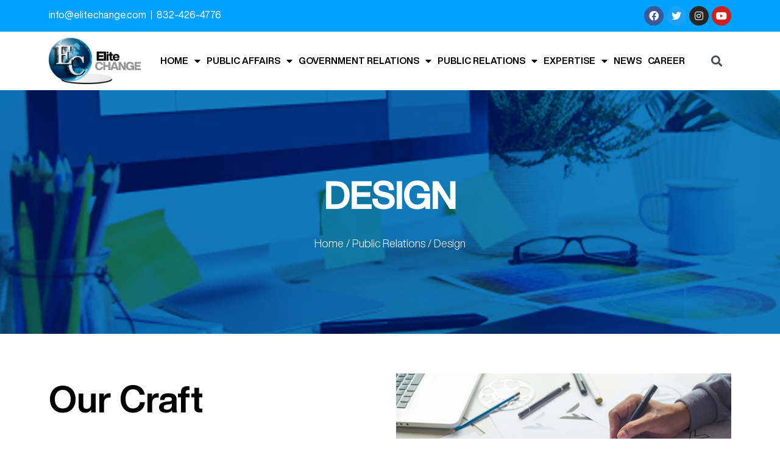

--- FILE ---
content_type: text/html; charset=UTF-8
request_url: https://elitechange.com/public-relations/design/
body_size: 17519
content:
<!DOCTYPE html>
<html lang="en-US">
<head>
<meta charset="UTF-8">
<meta name="viewport" content="width=device-width, initial-scale=1">
<link rel="profile" href="https://gmpg.org/xfn/11">

<meta name='robots' content='index, follow, max-image-preview:large, max-snippet:-1, max-video-preview:-1' />

	<!-- This site is optimized with the Yoast SEO plugin v16.1.1 - https://yoast.com/wordpress/plugins/seo/ -->
	<title>Design - Elite Change</title>
	<link rel="canonical" href="https://elitechange.com/public-relations/design/" />
	<meta property="og:locale" content="en_US" />
	<meta property="og:type" content="article" />
	<meta property="og:title" content="Design - Elite Change" />
	<meta property="og:description" content="Our Craft Visual content has become a central part of all aspects of communication due to the growing influence of social media. Whether it is illustrating a complex concept, to make it easier to comprehend, to react swiftly to a new development on social media via an image or simply to create a press kit, &hellip; Design Read More &raquo;" />
	<meta property="og:url" content="https://elitechange.com/public-relations/design/" />
	<meta property="og:site_name" content="Elite Change" />
	<meta property="article:modified_time" content="2020-10-10T11:22:22+00:00" />
	<meta property="og:image" content="https://elitechange.com/wp-content/uploads/2020/09/Digital-craft.png" />
	<meta name="twitter:card" content="summary_large_image" />
	<script type="application/ld+json" class="yoast-schema-graph">{"@context":"https://schema.org","@graph":[{"@type":"WebSite","@id":"https://elitechange.com/#website","url":"https://elitechange.com/","name":"Elite Change","description":"Just another WordPress site","potentialAction":[{"@type":"SearchAction","target":"https://elitechange.com/?s={search_term_string}","query-input":"required name=search_term_string"}],"inLanguage":"en-US"},{"@type":"ImageObject","@id":"https://elitechange.com/public-relations/design/#primaryimage","inLanguage":"en-US","url":"https://elitechange.com/wp-content/uploads/2020/09/Digital-craft.png","contentUrl":"https://elitechange.com/wp-content/uploads/2020/09/Digital-craft.png","width":781,"height":537},{"@type":"WebPage","@id":"https://elitechange.com/public-relations/design/#webpage","url":"https://elitechange.com/public-relations/design/","name":"Design - Elite Change","isPartOf":{"@id":"https://elitechange.com/#website"},"primaryImageOfPage":{"@id":"https://elitechange.com/public-relations/design/#primaryimage"},"datePublished":"2020-09-24T09:53:43+00:00","dateModified":"2020-10-10T11:22:22+00:00","breadcrumb":{"@id":"https://elitechange.com/public-relations/design/#breadcrumb"},"inLanguage":"en-US","potentialAction":[{"@type":"ReadAction","target":["https://elitechange.com/public-relations/design/"]}]},{"@type":"BreadcrumbList","@id":"https://elitechange.com/public-relations/design/#breadcrumb","itemListElement":[{"@type":"ListItem","position":1,"item":{"@type":"WebPage","@id":"https://elitechange.com/","url":"https://elitechange.com/","name":"Home"}},{"@type":"ListItem","position":2,"item":{"@type":"WebPage","@id":"https://elitechange.com/public-relations/","url":"https://elitechange.com/public-relations/","name":"Public Relations"}},{"@type":"ListItem","position":3,"item":{"@type":"WebPage","@id":"https://elitechange.com/public-relations/design/","url":"https://elitechange.com/public-relations/design/","name":"Design"}}]}]}</script>
	<!-- / Yoast SEO plugin. -->


<link rel="alternate" type="application/rss+xml" title="Elite Change &raquo; Feed" href="https://elitechange.com/feed/" />
<link rel="alternate" type="application/rss+xml" title="Elite Change &raquo; Comments Feed" href="https://elitechange.com/comments/feed/" />
<script>
window._wpemojiSettings = {"baseUrl":"https:\/\/s.w.org\/images\/core\/emoji\/14.0.0\/72x72\/","ext":".png","svgUrl":"https:\/\/s.w.org\/images\/core\/emoji\/14.0.0\/svg\/","svgExt":".svg","source":{"concatemoji":"https:\/\/elitechange.com\/wp-includes\/js\/wp-emoji-release.min.js?ver=6.3.7"}};
/*! This file is auto-generated */
!function(i,n){var o,s,e;function c(e){try{var t={supportTests:e,timestamp:(new Date).valueOf()};sessionStorage.setItem(o,JSON.stringify(t))}catch(e){}}function p(e,t,n){e.clearRect(0,0,e.canvas.width,e.canvas.height),e.fillText(t,0,0);var t=new Uint32Array(e.getImageData(0,0,e.canvas.width,e.canvas.height).data),r=(e.clearRect(0,0,e.canvas.width,e.canvas.height),e.fillText(n,0,0),new Uint32Array(e.getImageData(0,0,e.canvas.width,e.canvas.height).data));return t.every(function(e,t){return e===r[t]})}function u(e,t,n){switch(t){case"flag":return n(e,"\ud83c\udff3\ufe0f\u200d\u26a7\ufe0f","\ud83c\udff3\ufe0f\u200b\u26a7\ufe0f")?!1:!n(e,"\ud83c\uddfa\ud83c\uddf3","\ud83c\uddfa\u200b\ud83c\uddf3")&&!n(e,"\ud83c\udff4\udb40\udc67\udb40\udc62\udb40\udc65\udb40\udc6e\udb40\udc67\udb40\udc7f","\ud83c\udff4\u200b\udb40\udc67\u200b\udb40\udc62\u200b\udb40\udc65\u200b\udb40\udc6e\u200b\udb40\udc67\u200b\udb40\udc7f");case"emoji":return!n(e,"\ud83e\udef1\ud83c\udffb\u200d\ud83e\udef2\ud83c\udfff","\ud83e\udef1\ud83c\udffb\u200b\ud83e\udef2\ud83c\udfff")}return!1}function f(e,t,n){var r="undefined"!=typeof WorkerGlobalScope&&self instanceof WorkerGlobalScope?new OffscreenCanvas(300,150):i.createElement("canvas"),a=r.getContext("2d",{willReadFrequently:!0}),o=(a.textBaseline="top",a.font="600 32px Arial",{});return e.forEach(function(e){o[e]=t(a,e,n)}),o}function t(e){var t=i.createElement("script");t.src=e,t.defer=!0,i.head.appendChild(t)}"undefined"!=typeof Promise&&(o="wpEmojiSettingsSupports",s=["flag","emoji"],n.supports={everything:!0,everythingExceptFlag:!0},e=new Promise(function(e){i.addEventListener("DOMContentLoaded",e,{once:!0})}),new Promise(function(t){var n=function(){try{var e=JSON.parse(sessionStorage.getItem(o));if("object"==typeof e&&"number"==typeof e.timestamp&&(new Date).valueOf()<e.timestamp+604800&&"object"==typeof e.supportTests)return e.supportTests}catch(e){}return null}();if(!n){if("undefined"!=typeof Worker&&"undefined"!=typeof OffscreenCanvas&&"undefined"!=typeof URL&&URL.createObjectURL&&"undefined"!=typeof Blob)try{var e="postMessage("+f.toString()+"("+[JSON.stringify(s),u.toString(),p.toString()].join(",")+"));",r=new Blob([e],{type:"text/javascript"}),a=new Worker(URL.createObjectURL(r),{name:"wpTestEmojiSupports"});return void(a.onmessage=function(e){c(n=e.data),a.terminate(),t(n)})}catch(e){}c(n=f(s,u,p))}t(n)}).then(function(e){for(var t in e)n.supports[t]=e[t],n.supports.everything=n.supports.everything&&n.supports[t],"flag"!==t&&(n.supports.everythingExceptFlag=n.supports.everythingExceptFlag&&n.supports[t]);n.supports.everythingExceptFlag=n.supports.everythingExceptFlag&&!n.supports.flag,n.DOMReady=!1,n.readyCallback=function(){n.DOMReady=!0}}).then(function(){return e}).then(function(){var e;n.supports.everything||(n.readyCallback(),(e=n.source||{}).concatemoji?t(e.concatemoji):e.wpemoji&&e.twemoji&&(t(e.twemoji),t(e.wpemoji)))}))}((window,document),window._wpemojiSettings);
</script>
<style>
img.wp-smiley,
img.emoji {
	display: inline !important;
	border: none !important;
	box-shadow: none !important;
	height: 1em !important;
	width: 1em !important;
	margin: 0 0.07em !important;
	vertical-align: -0.1em !important;
	background: none !important;
	padding: 0 !important;
}
</style>
	<link rel='stylesheet' id='astra-theme-css-css' href='https://elitechange.com/wp-content/themes/astra/assets/css/minified/style.min.css?ver=3.4.6' media='all' />
<style id='astra-theme-css-inline-css'>
html{font-size:93.75%;}a,.page-title{color:#0274be;}a:hover,a:focus{color:#3a3a3a;}body,button,input,select,textarea,.ast-button,.ast-custom-button{font-family:-apple-system,BlinkMacSystemFont,Segoe UI,Roboto,Oxygen-Sans,Ubuntu,Cantarell,Helvetica Neue,sans-serif;font-weight:inherit;font-size:15px;font-size:1rem;}blockquote{color:#000000;}.site-title{font-size:35px;font-size:2.3333333333333rem;}.ast-archive-description .ast-archive-title{font-size:40px;font-size:2.6666666666667rem;}.site-header .site-description{font-size:15px;font-size:1rem;}.entry-title{font-size:30px;font-size:2rem;}h1,.entry-content h1{font-size:40px;font-size:2.6666666666667rem;}h2,.entry-content h2{font-size:30px;font-size:2rem;}h3,.entry-content h3{font-size:25px;font-size:1.6666666666667rem;}h4,.entry-content h4{font-size:20px;font-size:1.3333333333333rem;}h5,.entry-content h5{font-size:18px;font-size:1.2rem;}h6,.entry-content h6{font-size:15px;font-size:1rem;}.ast-single-post .entry-title,.page-title{font-size:30px;font-size:2rem;}::selection{background-color:#0274be;color:#ffffff;}body,h1,.entry-title a,.entry-content h1,h2,.entry-content h2,h3,.entry-content h3,h4,.entry-content h4,h5,.entry-content h5,h6,.entry-content h6{color:#3a3a3a;}.tagcloud a:hover,.tagcloud a:focus,.tagcloud a.current-item{color:#ffffff;border-color:#0274be;background-color:#0274be;}input:focus,input[type="text"]:focus,input[type="email"]:focus,input[type="url"]:focus,input[type="password"]:focus,input[type="reset"]:focus,input[type="search"]:focus,textarea:focus{border-color:#0274be;}input[type="radio"]:checked,input[type=reset],input[type="checkbox"]:checked,input[type="checkbox"]:hover:checked,input[type="checkbox"]:focus:checked,input[type=range]::-webkit-slider-thumb{border-color:#0274be;background-color:#0274be;box-shadow:none;}.site-footer a:hover + .post-count,.site-footer a:focus + .post-count{background:#0274be;border-color:#0274be;}.single .nav-links .nav-previous,.single .nav-links .nav-next{color:#0274be;}.entry-meta,.entry-meta *{line-height:1.45;color:#0274be;}.entry-meta a:hover,.entry-meta a:hover *,.entry-meta a:focus,.entry-meta a:focus *,.page-links > .page-link,.page-links .page-link:hover,.post-navigation a:hover{color:#3a3a3a;}.widget-title{font-size:21px;font-size:1.4rem;color:#3a3a3a;}#cat option,.secondary .calendar_wrap thead a,.secondary .calendar_wrap thead a:visited{color:#0274be;}.secondary .calendar_wrap #today,.ast-progress-val span{background:#0274be;}.secondary a:hover + .post-count,.secondary a:focus + .post-count{background:#0274be;border-color:#0274be;}.calendar_wrap #today > a{color:#ffffff;}.page-links .page-link,.single .post-navigation a{color:#0274be;}.main-header-menu .menu-link,.ast-header-custom-item a{color:#3a3a3a;}.main-header-menu .menu-item:hover > .menu-link,.main-header-menu .menu-item:hover > .ast-menu-toggle,.main-header-menu .ast-masthead-custom-menu-items a:hover,.main-header-menu .menu-item.focus > .menu-link,.main-header-menu .menu-item.focus > .ast-menu-toggle,.main-header-menu .current-menu-item > .menu-link,.main-header-menu .current-menu-ancestor > .menu-link,.main-header-menu .current-menu-item > .ast-menu-toggle,.main-header-menu .current-menu-ancestor > .ast-menu-toggle{color:#0274be;}.ast-header-break-point .ast-mobile-menu-buttons-minimal.menu-toggle{background:transparent;color:#0274be;}.ast-header-break-point .ast-mobile-menu-buttons-outline.menu-toggle{background:transparent;border:1px solid #0274be;color:#0274be;}.ast-header-break-point .ast-mobile-menu-buttons-fill.menu-toggle{background:#0274be;}.ast-page-builder-template .hentry {margin: 0;}.ast-page-builder-template .site-content > .ast-container {max-width: 100%;padding: 0;}.ast-page-builder-template .site-content #primary {padding: 0;margin: 0;}.ast-page-builder-template .no-results {text-align: center;margin: 4em auto;}.ast-page-builder-template .ast-pagination {padding: 2em;} .ast-page-builder-template .entry-header.ast-no-title.ast-no-thumbnail {margin-top: 0;}.ast-page-builder-template .entry-header.ast-header-without-markup {margin-top: 0;margin-bottom: 0;}.ast-page-builder-template .entry-header.ast-no-title.ast-no-meta {margin-bottom: 0;}.ast-page-builder-template.single .post-navigation {padding-bottom: 2em;}.ast-page-builder-template.single-post .site-content > .ast-container {max-width: 100%;}.ast-page-builder-template.single-post .site-content > .ast-container {max-width: 100%;}.ast-page-builder-template .entry-header {margin-top: 4em;margin-left: auto;margin-right: auto;padding-left: 20px;padding-right: 20px;}.ast-page-builder-template .ast-archive-description {margin-top: 4em;margin-left: auto;margin-right: auto;padding-left: 20px;padding-right: 20px;}.ast-page-builder-template.ast-no-sidebar .entry-content .alignwide {margin-left: 0;margin-right: 0;}.single.ast-page-builder-template .entry-header {padding-left: 20px;padding-right: 20px;}.ast-page-builder-template.ast-no-sidebar .entry-content .alignwide {margin-left: 0;margin-right: 0;}.footer-adv .footer-adv-overlay{border-top-style:solid;border-top-color:#7a7a7a;}.wp-block-buttons.aligncenter{justify-content:center;}@media (min-width:1200px){.ast-separate-container.ast-right-sidebar .entry-content .wp-block-image.alignfull,.ast-separate-container.ast-left-sidebar .entry-content .wp-block-image.alignfull,.ast-separate-container.ast-right-sidebar .entry-content .wp-block-cover.alignfull,.ast-separate-container.ast-left-sidebar .entry-content .wp-block-cover.alignfull{margin-left:-6.67em;margin-right:-6.67em;max-width:unset;width:unset;}.ast-separate-container.ast-right-sidebar .entry-content .wp-block-image.alignwide,.ast-separate-container.ast-left-sidebar .entry-content .wp-block-image.alignwide,.ast-separate-container.ast-right-sidebar .entry-content .wp-block-cover.alignwide,.ast-separate-container.ast-left-sidebar .entry-content .wp-block-cover.alignwide{margin-left:-20px;margin-right:-20px;max-width:unset;width:unset;}}@media (min-width:1200px){.wp-block-group .has-background{padding:20px;}}@media (min-width:1200px){.ast-no-sidebar.ast-separate-container .entry-content .wp-block-group.alignwide,.ast-no-sidebar.ast-separate-container .entry-content .wp-block-cover.alignwide{margin-left:-20px;margin-right:-20px;padding-left:20px;padding-right:20px;}.ast-no-sidebar.ast-separate-container .entry-content .wp-block-cover.alignfull,.ast-no-sidebar.ast-separate-container .entry-content .wp-block-group.alignfull{margin-left:-6.67em;margin-right:-6.67em;padding-left:6.67em;padding-right:6.67em;}}@media (min-width:1200px){.wp-block-cover-image.alignwide .wp-block-cover__inner-container,.wp-block-cover.alignwide .wp-block-cover__inner-container,.wp-block-cover-image.alignfull .wp-block-cover__inner-container,.wp-block-cover.alignfull .wp-block-cover__inner-container{width:100%;}}@media (max-width:921px){.ast-separate-container .ast-article-post,.ast-separate-container .ast-article-single{padding:1.5em 2.14em;}.ast-separate-container #primary,.ast-separate-container #secondary{padding:1.5em 0;}#primary,#secondary{padding:1.5em 0;margin:0;}.ast-left-sidebar #content > .ast-container{display:flex;flex-direction:column-reverse;width:100%;}.ast-author-box img.avatar{margin:20px 0 0 0;}}@media (min-width:922px){.ast-separate-container.ast-right-sidebar #primary,.ast-separate-container.ast-left-sidebar #primary{border:0;}.search-no-results.ast-separate-container #primary{margin-bottom:4em;}}.wp-block-button .wp-block-button__link,{color:#ffffff;}.wp-block-button .wp-block-button__link:hover,.wp-block-button .wp-block-button__link:focus{color:#ffffff;background-color:#3a3a3a;border-color:#3a3a3a;}.wp-block-button .wp-block-button__link{border-style:solid;border-top-width:0;border-right-width:0;border-left-width:0;border-bottom-width:0;border-color:#0274be;background-color:#0274be;color:#ffffff;font-family:inherit;font-weight:inherit;line-height:1;border-radius:2px;padding-top:10px;padding-right:40px;padding-bottom:10px;padding-left:40px;}.menu-toggle,button,.ast-button,.ast-custom-button,.button,input#submit,input[type="button"],input[type="submit"],input[type="reset"]{border-style:solid;border-top-width:0;border-right-width:0;border-left-width:0;border-bottom-width:0;color:#ffffff;border-color:#0274be;background-color:#0274be;border-radius:2px;padding-top:10px;padding-right:40px;padding-bottom:10px;padding-left:40px;font-family:inherit;font-weight:inherit;line-height:1;}button:focus,.menu-toggle:hover,button:hover,.ast-button:hover,.ast-custom-button:hover .button:hover,.ast-custom-button:hover ,input[type=reset]:hover,input[type=reset]:focus,input#submit:hover,input#submit:focus,input[type="button"]:hover,input[type="button"]:focus,input[type="submit"]:hover,input[type="submit"]:focus{color:#ffffff;background-color:#3a3a3a;border-color:#3a3a3a;}@media (min-width:544px){.ast-container{max-width:100%;}}@media (max-width:544px){.ast-separate-container .ast-article-post,.ast-separate-container .ast-article-single,.ast-separate-container .comments-title,.ast-separate-container .ast-archive-description{padding:1.5em 1em;}.ast-separate-container #content .ast-container{padding-left:0.54em;padding-right:0.54em;}.ast-separate-container .ast-comment-list li.depth-1{padding:1.5em 1em;margin-bottom:1.5em;}.ast-separate-container .ast-comment-list .bypostauthor{padding:.5em;}.ast-search-menu-icon.ast-dropdown-active .search-field{width:170px;}}@media (max-width:921px){.ast-mobile-header-stack .main-header-bar .ast-search-menu-icon{display:inline-block;}.ast-header-break-point.ast-header-custom-item-outside .ast-mobile-header-stack .main-header-bar .ast-search-icon{margin:0;}.ast-comment-avatar-wrap img{max-width:2.5em;}.ast-separate-container .ast-comment-list li.depth-1{padding:1.5em 2.14em;}.ast-separate-container .comment-respond{padding:2em 2.14em;}.ast-comment-meta{padding:0 1.8888em 1.3333em;}}@media (max-width:921px){.ast-archive-description .ast-archive-title{font-size:40px;}.entry-title{font-size:30px;}h1,.entry-content h1{font-size:30px;}h2,.entry-content h2{font-size:25px;}h3,.entry-content h3{font-size:20px;}.ast-single-post .entry-title,.page-title{font-size:30px;}}@media (max-width:544px){.ast-archive-description .ast-archive-title{font-size:40px;}.entry-title{font-size:30px;}h1,.entry-content h1{font-size:30px;}h2,.entry-content h2{font-size:25px;}h3,.entry-content h3{font-size:20px;}.ast-single-post .entry-title,.page-title{font-size:30px;}}@media (max-width:921px){html{font-size:85.5%;}}@media (max-width:544px){html{font-size:85.5%;}}@media (min-width:922px){.ast-container{max-width:1240px;}}@font-face {font-family: "Astra";src: url(https://elitechange.com/wp-content/themes/astra/assets/fonts/astra.woff) format("woff"),url(https://elitechange.com/wp-content/themes/astra/assets/fonts/astra.ttf) format("truetype"),url(https://elitechange.com/wp-content/themes/astra/assets/fonts/astra.svg#astra) format("svg");font-weight: normal;font-style: normal;font-display: fallback;}@media (max-width:921px) {.main-header-bar .main-header-bar-navigation{display:none;}}.ast-desktop .main-header-menu.submenu-with-border .sub-menu,.ast-desktop .main-header-menu.submenu-with-border .astra-full-megamenu-wrapper{border-color:#0274be;}.ast-desktop .main-header-menu.submenu-with-border .sub-menu{border-top-width:2px;border-right-width:0px;border-left-width:0px;border-bottom-width:0px;border-style:solid;}.ast-desktop .main-header-menu.submenu-with-border .sub-menu .sub-menu{top:-2px;}.ast-desktop .main-header-menu.submenu-with-border .sub-menu .menu-link,.ast-desktop .main-header-menu.submenu-with-border .children .menu-link{border-bottom-width:0px;border-style:solid;border-color:#eaeaea;}@media (min-width:922px){.main-header-menu .sub-menu .menu-item.ast-left-align-sub-menu:hover > .sub-menu,.main-header-menu .sub-menu .menu-item.ast-left-align-sub-menu.focus > .sub-menu{margin-left:-0px;}}.ast-small-footer{border-top-style:solid;border-top-width:1px;border-top-color:#7a7a7a;}.ast-small-footer-wrap{text-align:center;}.ast-breadcrumbs .trail-browse,.ast-breadcrumbs .trail-items,.ast-breadcrumbs .trail-items li{display:inline-block;margin:0;padding:0;border:none;background:inherit;text-indent:0;}.ast-breadcrumbs .trail-browse{font-size:inherit;font-style:inherit;font-weight:inherit;color:inherit;}.ast-breadcrumbs .trail-items{list-style:none;}.trail-items li::after{padding:0 0.3em;content:"\00bb";}.trail-items li:last-of-type::after{display:none;}.elementor-widget-heading .elementor-heading-title{margin:0;}.elementor-post.elementor-grid-item.hentry{margin-bottom:0;}.woocommerce div.product .elementor-element.elementor-products-grid .related.products ul.products li.product,.elementor-element .elementor-wc-products .woocommerce[class*='columns-'] ul.products li.product{width:auto;margin:0;float:none;}.ast-left-sidebar .elementor-section.elementor-section-stretched,.ast-right-sidebar .elementor-section.elementor-section-stretched{max-width:100%;left:0 !important;}.elementor-template-full-width .ast-container{display:block;}.ast-header-break-point .main-header-bar{border-bottom-width:1px;}@media (min-width:922px){.main-header-bar{border-bottom-width:1px;}}.ast-safari-browser-less-than-11 .main-header-menu .menu-item, .ast-safari-browser-less-than-11 .main-header-bar .ast-masthead-custom-menu-items{display:block;}.main-header-menu .menu-item, #astra-footer-menu .menu-item, .main-header-bar .ast-masthead-custom-menu-items{-js-display:flex;display:flex;-webkit-box-pack:center;-webkit-justify-content:center;-moz-box-pack:center;-ms-flex-pack:center;justify-content:center;-webkit-box-orient:vertical;-webkit-box-direction:normal;-webkit-flex-direction:column;-moz-box-orient:vertical;-moz-box-direction:normal;-ms-flex-direction:column;flex-direction:column;}.main-header-menu > .menu-item > .menu-link, #astra-footer-menu > .menu-item > .menu-link,{height:100%;-webkit-box-align:center;-webkit-align-items:center;-moz-box-align:center;-ms-flex-align:center;align-items:center;-js-display:flex;display:flex;}.ast-primary-menu-disabled .main-header-bar .ast-masthead-custom-menu-items{flex:unset;}.main-header-menu .sub-menu .menu-item.menu-item-has-children > .menu-link:after{position:absolute;right:1em;top:50%;transform:translate(0,-50%) rotate(270deg);}.ast-header-break-point .main-header-bar .main-header-bar-navigation .page_item_has_children > .ast-menu-toggle::before, .ast-header-break-point .main-header-bar .main-header-bar-navigation .menu-item-has-children > .ast-menu-toggle::before, .ast-mobile-popup-drawer .main-header-bar-navigation .menu-item-has-children>.ast-menu-toggle::before, .ast-header-break-point .ast-mobile-header-wrap .main-header-bar-navigation .menu-item-has-children > .ast-menu-toggle::before{font-weight:bold;content:"\e900";font-family:Astra;text-decoration:inherit;display:inline-block;}.ast-header-break-point .main-navigation ul.sub-menu .menu-item .menu-link:before{content:"\e900";font-family:Astra;font-size:.65em;text-decoration:inherit;display:inline-block;transform:translate(0, -2px) rotateZ(270deg);margin-right:5px;}.widget_search .search-form:after{font-family:Astra;font-size:1.2em;font-weight:normal;content:"\e8b6";position:absolute;top:50%;right:15px;transform:translate(0, -50%);}.astra-search-icon::before{content:"\e8b6";font-family:Astra;font-style:normal;font-weight:normal;text-decoration:inherit;text-align:center;-webkit-font-smoothing:antialiased;-moz-osx-font-smoothing:grayscale;}.main-header-bar .main-header-bar-navigation .page_item_has_children > a:after, .main-header-bar .main-header-bar-navigation .menu-item-has-children > a:after, .site-header-focus-item .main-header-bar-navigation .menu-item-has-children > .menu-link:after{content:"\e900";display:inline-block;font-family:Astra;font-size:.6rem;font-weight:bold;text-rendering:auto;-webkit-font-smoothing:antialiased;-moz-osx-font-smoothing:grayscale;margin-left:10px;line-height:normal;}.ast-mobile-popup-drawer .main-header-bar-navigation .ast-submenu-expanded>.ast-menu-toggle::before{transform:rotateX(180deg);}.ast-header-break-point .main-header-bar-navigation .menu-item-has-children > .menu-link:after{display:none;}
</style>
<link rel='stylesheet' id='wp-block-library-css' href='https://elitechange.com/wp-includes/css/dist/block-library/style.min.css?ver=6.3.7' media='all' />
<style id='classic-theme-styles-inline-css'>
/*! This file is auto-generated */
.wp-block-button__link{color:#fff;background-color:#32373c;border-radius:9999px;box-shadow:none;text-decoration:none;padding:calc(.667em + 2px) calc(1.333em + 2px);font-size:1.125em}.wp-block-file__button{background:#32373c;color:#fff;text-decoration:none}
</style>
<style id='global-styles-inline-css'>
body{--wp--preset--color--black: #000000;--wp--preset--color--cyan-bluish-gray: #abb8c3;--wp--preset--color--white: #ffffff;--wp--preset--color--pale-pink: #f78da7;--wp--preset--color--vivid-red: #cf2e2e;--wp--preset--color--luminous-vivid-orange: #ff6900;--wp--preset--color--luminous-vivid-amber: #fcb900;--wp--preset--color--light-green-cyan: #7bdcb5;--wp--preset--color--vivid-green-cyan: #00d084;--wp--preset--color--pale-cyan-blue: #8ed1fc;--wp--preset--color--vivid-cyan-blue: #0693e3;--wp--preset--color--vivid-purple: #9b51e0;--wp--preset--gradient--vivid-cyan-blue-to-vivid-purple: linear-gradient(135deg,rgba(6,147,227,1) 0%,rgb(155,81,224) 100%);--wp--preset--gradient--light-green-cyan-to-vivid-green-cyan: linear-gradient(135deg,rgb(122,220,180) 0%,rgb(0,208,130) 100%);--wp--preset--gradient--luminous-vivid-amber-to-luminous-vivid-orange: linear-gradient(135deg,rgba(252,185,0,1) 0%,rgba(255,105,0,1) 100%);--wp--preset--gradient--luminous-vivid-orange-to-vivid-red: linear-gradient(135deg,rgba(255,105,0,1) 0%,rgb(207,46,46) 100%);--wp--preset--gradient--very-light-gray-to-cyan-bluish-gray: linear-gradient(135deg,rgb(238,238,238) 0%,rgb(169,184,195) 100%);--wp--preset--gradient--cool-to-warm-spectrum: linear-gradient(135deg,rgb(74,234,220) 0%,rgb(151,120,209) 20%,rgb(207,42,186) 40%,rgb(238,44,130) 60%,rgb(251,105,98) 80%,rgb(254,248,76) 100%);--wp--preset--gradient--blush-light-purple: linear-gradient(135deg,rgb(255,206,236) 0%,rgb(152,150,240) 100%);--wp--preset--gradient--blush-bordeaux: linear-gradient(135deg,rgb(254,205,165) 0%,rgb(254,45,45) 50%,rgb(107,0,62) 100%);--wp--preset--gradient--luminous-dusk: linear-gradient(135deg,rgb(255,203,112) 0%,rgb(199,81,192) 50%,rgb(65,88,208) 100%);--wp--preset--gradient--pale-ocean: linear-gradient(135deg,rgb(255,245,203) 0%,rgb(182,227,212) 50%,rgb(51,167,181) 100%);--wp--preset--gradient--electric-grass: linear-gradient(135deg,rgb(202,248,128) 0%,rgb(113,206,126) 100%);--wp--preset--gradient--midnight: linear-gradient(135deg,rgb(2,3,129) 0%,rgb(40,116,252) 100%);--wp--preset--font-size--small: 13px;--wp--preset--font-size--medium: 20px;--wp--preset--font-size--large: 36px;--wp--preset--font-size--x-large: 42px;--wp--preset--spacing--20: 0.44rem;--wp--preset--spacing--30: 0.67rem;--wp--preset--spacing--40: 1rem;--wp--preset--spacing--50: 1.5rem;--wp--preset--spacing--60: 2.25rem;--wp--preset--spacing--70: 3.38rem;--wp--preset--spacing--80: 5.06rem;--wp--preset--shadow--natural: 6px 6px 9px rgba(0, 0, 0, 0.2);--wp--preset--shadow--deep: 12px 12px 50px rgba(0, 0, 0, 0.4);--wp--preset--shadow--sharp: 6px 6px 0px rgba(0, 0, 0, 0.2);--wp--preset--shadow--outlined: 6px 6px 0px -3px rgba(255, 255, 255, 1), 6px 6px rgba(0, 0, 0, 1);--wp--preset--shadow--crisp: 6px 6px 0px rgba(0, 0, 0, 1);}:where(.is-layout-flex){gap: 0.5em;}:where(.is-layout-grid){gap: 0.5em;}body .is-layout-flow > .alignleft{float: left;margin-inline-start: 0;margin-inline-end: 2em;}body .is-layout-flow > .alignright{float: right;margin-inline-start: 2em;margin-inline-end: 0;}body .is-layout-flow > .aligncenter{margin-left: auto !important;margin-right: auto !important;}body .is-layout-constrained > .alignleft{float: left;margin-inline-start: 0;margin-inline-end: 2em;}body .is-layout-constrained > .alignright{float: right;margin-inline-start: 2em;margin-inline-end: 0;}body .is-layout-constrained > .aligncenter{margin-left: auto !important;margin-right: auto !important;}body .is-layout-constrained > :where(:not(.alignleft):not(.alignright):not(.alignfull)){max-width: var(--wp--style--global--content-size);margin-left: auto !important;margin-right: auto !important;}body .is-layout-constrained > .alignwide{max-width: var(--wp--style--global--wide-size);}body .is-layout-flex{display: flex;}body .is-layout-flex{flex-wrap: wrap;align-items: center;}body .is-layout-flex > *{margin: 0;}body .is-layout-grid{display: grid;}body .is-layout-grid > *{margin: 0;}:where(.wp-block-columns.is-layout-flex){gap: 2em;}:where(.wp-block-columns.is-layout-grid){gap: 2em;}:where(.wp-block-post-template.is-layout-flex){gap: 1.25em;}:where(.wp-block-post-template.is-layout-grid){gap: 1.25em;}.has-black-color{color: var(--wp--preset--color--black) !important;}.has-cyan-bluish-gray-color{color: var(--wp--preset--color--cyan-bluish-gray) !important;}.has-white-color{color: var(--wp--preset--color--white) !important;}.has-pale-pink-color{color: var(--wp--preset--color--pale-pink) !important;}.has-vivid-red-color{color: var(--wp--preset--color--vivid-red) !important;}.has-luminous-vivid-orange-color{color: var(--wp--preset--color--luminous-vivid-orange) !important;}.has-luminous-vivid-amber-color{color: var(--wp--preset--color--luminous-vivid-amber) !important;}.has-light-green-cyan-color{color: var(--wp--preset--color--light-green-cyan) !important;}.has-vivid-green-cyan-color{color: var(--wp--preset--color--vivid-green-cyan) !important;}.has-pale-cyan-blue-color{color: var(--wp--preset--color--pale-cyan-blue) !important;}.has-vivid-cyan-blue-color{color: var(--wp--preset--color--vivid-cyan-blue) !important;}.has-vivid-purple-color{color: var(--wp--preset--color--vivid-purple) !important;}.has-black-background-color{background-color: var(--wp--preset--color--black) !important;}.has-cyan-bluish-gray-background-color{background-color: var(--wp--preset--color--cyan-bluish-gray) !important;}.has-white-background-color{background-color: var(--wp--preset--color--white) !important;}.has-pale-pink-background-color{background-color: var(--wp--preset--color--pale-pink) !important;}.has-vivid-red-background-color{background-color: var(--wp--preset--color--vivid-red) !important;}.has-luminous-vivid-orange-background-color{background-color: var(--wp--preset--color--luminous-vivid-orange) !important;}.has-luminous-vivid-amber-background-color{background-color: var(--wp--preset--color--luminous-vivid-amber) !important;}.has-light-green-cyan-background-color{background-color: var(--wp--preset--color--light-green-cyan) !important;}.has-vivid-green-cyan-background-color{background-color: var(--wp--preset--color--vivid-green-cyan) !important;}.has-pale-cyan-blue-background-color{background-color: var(--wp--preset--color--pale-cyan-blue) !important;}.has-vivid-cyan-blue-background-color{background-color: var(--wp--preset--color--vivid-cyan-blue) !important;}.has-vivid-purple-background-color{background-color: var(--wp--preset--color--vivid-purple) !important;}.has-black-border-color{border-color: var(--wp--preset--color--black) !important;}.has-cyan-bluish-gray-border-color{border-color: var(--wp--preset--color--cyan-bluish-gray) !important;}.has-white-border-color{border-color: var(--wp--preset--color--white) !important;}.has-pale-pink-border-color{border-color: var(--wp--preset--color--pale-pink) !important;}.has-vivid-red-border-color{border-color: var(--wp--preset--color--vivid-red) !important;}.has-luminous-vivid-orange-border-color{border-color: var(--wp--preset--color--luminous-vivid-orange) !important;}.has-luminous-vivid-amber-border-color{border-color: var(--wp--preset--color--luminous-vivid-amber) !important;}.has-light-green-cyan-border-color{border-color: var(--wp--preset--color--light-green-cyan) !important;}.has-vivid-green-cyan-border-color{border-color: var(--wp--preset--color--vivid-green-cyan) !important;}.has-pale-cyan-blue-border-color{border-color: var(--wp--preset--color--pale-cyan-blue) !important;}.has-vivid-cyan-blue-border-color{border-color: var(--wp--preset--color--vivid-cyan-blue) !important;}.has-vivid-purple-border-color{border-color: var(--wp--preset--color--vivid-purple) !important;}.has-vivid-cyan-blue-to-vivid-purple-gradient-background{background: var(--wp--preset--gradient--vivid-cyan-blue-to-vivid-purple) !important;}.has-light-green-cyan-to-vivid-green-cyan-gradient-background{background: var(--wp--preset--gradient--light-green-cyan-to-vivid-green-cyan) !important;}.has-luminous-vivid-amber-to-luminous-vivid-orange-gradient-background{background: var(--wp--preset--gradient--luminous-vivid-amber-to-luminous-vivid-orange) !important;}.has-luminous-vivid-orange-to-vivid-red-gradient-background{background: var(--wp--preset--gradient--luminous-vivid-orange-to-vivid-red) !important;}.has-very-light-gray-to-cyan-bluish-gray-gradient-background{background: var(--wp--preset--gradient--very-light-gray-to-cyan-bluish-gray) !important;}.has-cool-to-warm-spectrum-gradient-background{background: var(--wp--preset--gradient--cool-to-warm-spectrum) !important;}.has-blush-light-purple-gradient-background{background: var(--wp--preset--gradient--blush-light-purple) !important;}.has-blush-bordeaux-gradient-background{background: var(--wp--preset--gradient--blush-bordeaux) !important;}.has-luminous-dusk-gradient-background{background: var(--wp--preset--gradient--luminous-dusk) !important;}.has-pale-ocean-gradient-background{background: var(--wp--preset--gradient--pale-ocean) !important;}.has-electric-grass-gradient-background{background: var(--wp--preset--gradient--electric-grass) !important;}.has-midnight-gradient-background{background: var(--wp--preset--gradient--midnight) !important;}.has-small-font-size{font-size: var(--wp--preset--font-size--small) !important;}.has-medium-font-size{font-size: var(--wp--preset--font-size--medium) !important;}.has-large-font-size{font-size: var(--wp--preset--font-size--large) !important;}.has-x-large-font-size{font-size: var(--wp--preset--font-size--x-large) !important;}
.wp-block-navigation a:where(:not(.wp-element-button)){color: inherit;}
:where(.wp-block-post-template.is-layout-flex){gap: 1.25em;}:where(.wp-block-post-template.is-layout-grid){gap: 1.25em;}
:where(.wp-block-columns.is-layout-flex){gap: 2em;}:where(.wp-block-columns.is-layout-grid){gap: 2em;}
.wp-block-pullquote{font-size: 1.5em;line-height: 1.6;}
</style>
<link rel='stylesheet' id='contact-form-7-css' href='https://elitechange.com/wp-content/plugins/contact-form-7/includes/css/styles.css?ver=5.4' media='all' />
<link rel='stylesheet' id='astra-contact-form-7-css' href='https://elitechange.com/wp-content/themes/astra/assets/css/minified/compatibility/contact-form-7-main.min.css?ver=3.4.6' media='all' />
<link rel='stylesheet' id='elementor-icons-css' href='https://elitechange.com/wp-content/plugins/elementor/assets/lib/eicons/css/elementor-icons.min.css?ver=5.11.0' media='all' />
<link rel='stylesheet' id='elementor-animations-css' href='https://elitechange.com/wp-content/plugins/elementor/assets/lib/animations/animations.min.css?ver=3.2.4' media='all' />
<link rel='stylesheet' id='elementor-frontend-legacy-css' href='https://elitechange.com/wp-content/plugins/elementor/assets/css/frontend-legacy.min.css?ver=3.2.4' media='all' />
<link rel='stylesheet' id='elementor-frontend-css' href='https://elitechange.com/wp-content/plugins/elementor/assets/css/frontend.min.css?ver=3.2.4' media='all' />
<style id='elementor-frontend-inline-css'>
@font-face{font-family:eicons;src:url(https://elitechange.com/wp-content/plugins/elementor/assets/lib/eicons/fonts/eicons.eot?5.10.0);src:url(https://elitechange.com/wp-content/plugins/elementor/assets/lib/eicons/fonts/eicons.eot?5.10.0#iefix) format("embedded-opentype"),url(https://elitechange.com/wp-content/plugins/elementor/assets/lib/eicons/fonts/eicons.woff2?5.10.0) format("woff2"),url(https://elitechange.com/wp-content/plugins/elementor/assets/lib/eicons/fonts/eicons.woff?5.10.0) format("woff"),url(https://elitechange.com/wp-content/plugins/elementor/assets/lib/eicons/fonts/eicons.ttf?5.10.0) format("truetype"),url(https://elitechange.com/wp-content/plugins/elementor/assets/lib/eicons/fonts/eicons.svg?5.10.0#eicon) format("svg");font-weight:400;font-style:normal}
</style>
<link rel='stylesheet' id='elementor-post-13-css' href='https://elitechange.com/wp-content/uploads/elementor/css/post-13.css?ver=1622261250' media='all' />
<link rel='stylesheet' id='elementor-pro-css' href='https://elitechange.com/wp-content/plugins/elementor-pro/assets/css/frontend.min.css?ver=3.2.2' media='all' />
<link rel='stylesheet' id='elementor-global-css' href='https://elitechange.com/wp-content/uploads/elementor/css/global.css?ver=1622261285' media='all' />
<link rel='stylesheet' id='elementor-post-615-css' href='https://elitechange.com/wp-content/uploads/elementor/css/post-615.css?ver=1622269340' media='all' />
<link rel='stylesheet' id='elementor-post-30-css' href='https://elitechange.com/wp-content/uploads/elementor/css/post-30.css?ver=1622261250' media='all' />
<link rel='stylesheet' id='elementor-post-33-css' href='https://elitechange.com/wp-content/uploads/elementor/css/post-33.css?ver=1622261251' media='all' />
<link rel='stylesheet' id='elite-change-theme-css-css' href='https://elitechange.com/wp-content/themes/elite-change/style.css?ver=1.0.01768563955' media='all' />
<link rel='stylesheet' id='ec-responsive-css' href='https://elitechange.com/wp-content/themes/elite-change/assets/css/responsive.css?ver=1.0.0' media='all' />
<link rel='stylesheet' id='ec-fancybox-css' href='https://elitechange.com/wp-content/themes/elite-change/assets/css/jquery.fancybox.css?ver=1.0.0' media='all' />
<link rel='stylesheet' id='elementor-icons-shared-0-css' href='https://elitechange.com/wp-content/plugins/elementor/assets/lib/font-awesome/css/fontawesome.min.css?ver=5.15.1' media='all' />
<link rel='stylesheet' id='elementor-icons-fa-brands-css' href='https://elitechange.com/wp-content/plugins/elementor/assets/lib/font-awesome/css/brands.min.css?ver=5.15.1' media='all' />
<!--[if IE]>
<script src='https://elitechange.com/wp-content/themes/astra/assets/js/minified/flexibility.min.js?ver=3.4.6' id='astra-flexibility-js'></script>
<script id="astra-flexibility-js-after">
flexibility(document.documentElement);
</script>
<![endif]-->
<script src='https://elitechange.com/wp-includes/js/jquery/jquery.min.js?ver=3.7.0' id='jquery-core-js'></script>
<script src='https://elitechange.com/wp-includes/js/jquery/jquery-migrate.min.js?ver=3.4.1' id='jquery-migrate-js'></script>
<link rel="https://api.w.org/" href="https://elitechange.com/wp-json/" /><link rel="alternate" type="application/json" href="https://elitechange.com/wp-json/wp/v2/pages/615" /><link rel="EditURI" type="application/rsd+xml" title="RSD" href="https://elitechange.com/xmlrpc.php?rsd" />
<meta name="generator" content="WordPress 6.3.7" />
<link rel='shortlink' href='https://elitechange.com/?p=615' />
<link rel="alternate" type="application/json+oembed" href="https://elitechange.com/wp-json/oembed/1.0/embed?url=https%3A%2F%2Felitechange.com%2Fpublic-relations%2Fdesign%2F" />
<link rel="alternate" type="text/xml+oembed" href="https://elitechange.com/wp-json/oembed/1.0/embed?url=https%3A%2F%2Felitechange.com%2Fpublic-relations%2Fdesign%2F&#038;format=xml" />
<style>.recentcomments a{display:inline !important;padding:0 !important;margin:0 !important;}</style><link rel="icon" href="https://elitechange.com/wp-content/uploads/2020/10/favicon.png" sizes="32x32" />
<link rel="icon" href="https://elitechange.com/wp-content/uploads/2020/10/favicon.png" sizes="192x192" />
<link rel="apple-touch-icon" href="https://elitechange.com/wp-content/uploads/2020/10/favicon.png" />
<meta name="msapplication-TileImage" content="https://elitechange.com/wp-content/uploads/2020/10/favicon.png" />
</head>

<body itemtype='https://schema.org/WebPage' itemscope='itemscope' class="page-template-default page page-id-615 page-child parent-pageid-369 wp-custom-logo ast-desktop ast-page-builder-template ast-no-sidebar astra-3.4.6 ast-header-custom-item-inside ast-single-post ast-inherit-site-logo-transparent elementor-default elementor-kit-13 elementor-page elementor-page-615">
<div 
class="hfeed site" id="page">
	<a class="skip-link screen-reader-text" href="#content">Skip to content</a>
			<div data-elementor-type="header" data-elementor-id="30" class="elementor elementor-30 elementor-location-header" data-elementor-settings="[]">
		<div class="elementor-section-wrap">
					<section class="elementor-section elementor-top-section elementor-element elementor-element-5d3fd11 elementor-section-boxed elementor-section-height-default elementor-section-height-default" data-id="5d3fd11" data-element_type="section" data-settings="{&quot;background_background&quot;:&quot;classic&quot;}">
						<div class="elementor-container elementor-column-gap-no">
							<div class="elementor-row">
					<div class="elementor-column elementor-col-100 elementor-top-column elementor-element elementor-element-acee3c5" data-id="acee3c5" data-element_type="column">
			<div class="elementor-column-wrap elementor-element-populated">
							<div class="elementor-widget-wrap">
						<section class="elementor-section elementor-inner-section elementor-element elementor-element-c0f4b82 elementor-section-boxed elementor-section-height-default elementor-section-height-default" data-id="c0f4b82" data-element_type="section">
						<div class="elementor-container elementor-column-gap-default">
							<div class="elementor-row">
					<div class="elementor-column elementor-col-50 elementor-inner-column elementor-element elementor-element-e4d0f17" data-id="e4d0f17" data-element_type="column">
			<div class="elementor-column-wrap elementor-element-populated">
							<div class="elementor-widget-wrap">
						<div class="elementor-element elementor-element-bdc1e92 elementor-icon-list--layout-inline elementor-mobile-align-center elementor-list-item-link-full_width elementor-widget elementor-widget-icon-list" data-id="bdc1e92" data-element_type="widget" data-widget_type="icon-list.default">
				<div class="elementor-widget-container">
					<ul class="elementor-icon-list-items elementor-inline-items">
							<li class="elementor-icon-list-item elementor-inline-item">
					<a href="mailto:info@elitechange.com">					<span class="elementor-icon-list-text">info@elitechange.com</span>
											</a>
									</li>
								<li class="elementor-icon-list-item elementor-inline-item">
					<a href="tel:832-426-4776">					<span class="elementor-icon-list-text">832-426-4776</span>
											</a>
									</li>
						</ul>
				</div>
				</div>
						</div>
					</div>
		</div>
				<div class="elementor-column elementor-col-50 elementor-inner-column elementor-element elementor-element-c9e321d" data-id="c9e321d" data-element_type="column">
			<div class="elementor-column-wrap elementor-element-populated">
							<div class="elementor-widget-wrap">
						<div class="elementor-element elementor-element-f630c19 elementor-shape-circle e-grid-align-right e-grid-align-center elementor-grid-0 elementor-widget elementor-widget-social-icons" data-id="f630c19" data-element_type="widget" data-widget_type="social-icons.default">
				<div class="elementor-widget-container">
					<div class="elementor-social-icons-wrapper elementor-grid">
							<div class="elementor-grid-item">
					<a class="elementor-icon elementor-social-icon elementor-social-icon-facebook elementor-repeater-item-3426bb1" href="https://www.facebook.com/EliteChangeInc?ref=ts&#038;fref=ts" target="_blank">
						<span class="elementor-screen-only">Facebook</span>
						<i class="fab fa-facebook"></i>					</a>
				</div>
							<div class="elementor-grid-item">
					<a class="elementor-icon elementor-social-icon elementor-social-icon-twitter elementor-repeater-item-e236ac4" href="https://twitter.com/EliteChange" target="_blank">
						<span class="elementor-screen-only">Twitter</span>
						<i class="fab fa-twitter"></i>					</a>
				</div>
							<div class="elementor-grid-item">
					<a class="elementor-icon elementor-social-icon elementor-social-icon-instagram elementor-repeater-item-1cfe171" target="_blank">
						<span class="elementor-screen-only">Instagram</span>
						<i class="fab fa-instagram"></i>					</a>
				</div>
							<div class="elementor-grid-item">
					<a class="elementor-icon elementor-social-icon elementor-social-icon-youtube elementor-repeater-item-a6975ee" href="https://www.youtube.com/user/elitechange" target="_blank">
						<span class="elementor-screen-only">Youtube</span>
						<i class="fab fa-youtube"></i>					</a>
				</div>
					</div>
				</div>
				</div>
						</div>
					</div>
		</div>
								</div>
					</div>
		</section>
						</div>
					</div>
		</div>
								</div>
					</div>
		</section>
				<section class="elementor-section elementor-top-section elementor-element elementor-element-ed4ef6b elementor-hidden-tablet elementor-hidden-phone elementor-section-boxed elementor-section-height-default elementor-section-height-default" data-id="ed4ef6b" data-element_type="section">
						<div class="elementor-container elementor-column-gap-default">
							<div class="elementor-row">
					<div class="elementor-column elementor-col-33 elementor-top-column elementor-element elementor-element-6c02660" data-id="6c02660" data-element_type="column">
			<div class="elementor-column-wrap elementor-element-populated">
							<div class="elementor-widget-wrap">
						<div class="elementor-element elementor-element-9636180 elementor-widget elementor-widget-theme-site-logo elementor-widget-image" data-id="9636180" data-element_type="widget" data-widget_type="theme-site-logo.default">
				<div class="elementor-widget-container">
								<div class="elementor-image">
													<a href="https://elitechange.com">
							<img width="177" height="89" src="https://elitechange.com/wp-content/uploads/2020/09/logo.png" class="attachment-full size-full" alt="" decoding="async" />								</a>
														</div>
						</div>
				</div>
						</div>
					</div>
		</div>
				<div class="elementor-column elementor-col-33 elementor-top-column elementor-element elementor-element-2989e15" data-id="2989e15" data-element_type="column">
			<div class="elementor-column-wrap elementor-element-populated">
							<div class="elementor-widget-wrap">
						<div class="elementor-element elementor-element-6825efc elementor-nav-menu__align-center elementor-nav-menu--stretch elementor-nav-menu--indicator-classic elementor-nav-menu--dropdown-tablet elementor-nav-menu__text-align-aside elementor-nav-menu--toggle elementor-nav-menu--burger elementor-widget elementor-widget-nav-menu" data-id="6825efc" data-element_type="widget" data-settings="{&quot;full_width&quot;:&quot;stretch&quot;,&quot;layout&quot;:&quot;horizontal&quot;,&quot;toggle&quot;:&quot;burger&quot;}" data-widget_type="nav-menu.default">
				<div class="elementor-widget-container">
						<nav role="navigation" class="elementor-nav-menu--main elementor-nav-menu__container elementor-nav-menu--layout-horizontal e--pointer-none"><ul id="menu-1-6825efc" class="elementor-nav-menu"><li class="menu-item menu-item-type-post_type menu-item-object-page menu-item-home menu-item-has-children menu-item-56"><a href="https://elitechange.com/" class="elementor-item menu-link">Home</a>
<ul class="sub-menu elementor-nav-menu--dropdown">
	<li class="menu-item menu-item-type-post_type menu-item-object-page menu-item-924"><a href="https://elitechange.com/about-us/" class="elementor-sub-item menu-link">About Us</a></li>
	<li class="menu-item menu-item-type-post_type menu-item-object-page menu-item-925"><a href="https://elitechange.com/values/" class="elementor-sub-item menu-link">Values</a></li>
</ul>
</li>
<li class="menu-item menu-item-type-post_type menu-item-object-page menu-item-has-children menu-item-379"><a href="https://elitechange.com/public-affairs/" class="elementor-item menu-link">Public Affairs</a>
<ul class="sub-menu elementor-nav-menu--dropdown">
	<li class="menu-item menu-item-type-post_type menu-item-object-page menu-item-730"><a href="https://elitechange.com/public-affairs/political-consulting/" class="elementor-sub-item menu-link">Political Consulting</a></li>
	<li class="menu-item menu-item-type-post_type menu-item-object-page menu-item-729"><a href="https://elitechange.com/public-affairs/community-engagement/" class="elementor-sub-item menu-link">Community Engagement</a></li>
</ul>
</li>
<li class="menu-item menu-item-type-post_type menu-item-object-page menu-item-has-children menu-item-378"><a href="https://elitechange.com/government-relations/" class="elementor-item menu-link">Government Relations</a>
<ul class="sub-menu elementor-nav-menu--dropdown">
	<li class="menu-item menu-item-type-post_type menu-item-object-page menu-item-728"><a href="https://elitechange.com/government-relations/issue-research-and-advocacy/" class="elementor-sub-item menu-link">Issue Research And Advocacy</a></li>
	<li class="menu-item menu-item-type-post_type menu-item-object-page menu-item-727"><a href="https://elitechange.com/government-relations/business-development/" class="elementor-sub-item menu-link">Business Development</a></li>
</ul>
</li>
<li class="menu-item menu-item-type-post_type menu-item-object-page current-page-ancestor current-menu-ancestor current-menu-parent current-page-parent current_page_parent current_page_ancestor menu-item-has-children menu-item-377"><a href="https://elitechange.com/public-relations/" class="elementor-item menu-link">Public Relations</a>
<ul class="sub-menu elementor-nav-menu--dropdown">
	<li class="menu-item menu-item-type-post_type menu-item-object-page menu-item-724"><a href="https://elitechange.com/public-relations/strategic-communications/" class="elementor-sub-item menu-link">Strategic Communications</a></li>
	<li class="menu-item menu-item-type-post_type menu-item-object-page menu-item-602"><a href="https://elitechange.com/public-relations/crisis-communications/" class="elementor-sub-item menu-link">Crisis Communications</a></li>
	<li class="menu-item menu-item-type-post_type menu-item-object-page menu-item-688"><a href="https://elitechange.com/public-relations/digital-and-social-media/" class="elementor-sub-item menu-link">Digital and Social Media</a></li>
	<li class="menu-item menu-item-type-post_type menu-item-object-page current-menu-item page_item page-item-615 current_page_item menu-item-634"><a href="https://elitechange.com/public-relations/design/" aria-current="page" class="elementor-sub-item elementor-item-active menu-link">Design</a></li>
	<li class="menu-item menu-item-type-post_type menu-item-object-page menu-item-687"><a href="https://elitechange.com/public-relations/events/" class="elementor-sub-item menu-link">Events</a></li>
	<li class="menu-item menu-item-type-post_type menu-item-object-page menu-item-725"><a href="https://elitechange.com/public-relations/non-profit-management/" class="elementor-sub-item menu-link">Non-Profit Management</a></li>
	<li class="menu-item menu-item-type-post_type menu-item-object-page menu-item-51"><a href="https://elitechange.com/the-corner/" class="elementor-sub-item menu-link">The Corner</a></li>
</ul>
</li>
<li class="menu-item menu-item-type-custom menu-item-object-custom menu-item-has-children menu-item-905"><a href="#" class="elementor-item elementor-item-anchor menu-link">Expertise</a>
<ul class="sub-menu elementor-nav-menu--dropdown">
	<li class="menu-item menu-item-type-post_type menu-item-object-page menu-item-904"><a href="https://elitechange.com/case-studies/" class="elementor-sub-item menu-link">Case Studies</a></li>
	<li class="menu-item menu-item-type-post_type menu-item-object-page menu-item-903"><a href="https://elitechange.com/clients/" class="elementor-sub-item menu-link">Clients</a></li>
</ul>
</li>
<li class="menu-item menu-item-type-post_type menu-item-object-page menu-item-375"><a href="https://elitechange.com/news/" class="elementor-item menu-link">News</a></li>
<li class="menu-item menu-item-type-post_type menu-item-object-page menu-item-3911"><a href="https://elitechange.com/careers/" class="elementor-item menu-link">Career</a></li>
</ul></nav>
					<div class="elementor-menu-toggle" role="button" tabindex="0" aria-label="Menu Toggle" aria-expanded="false">
			<i class="eicon-menu-bar" aria-hidden="true"></i>
			<span class="elementor-screen-only">Menu</span>
		</div>
			<nav class="elementor-nav-menu--dropdown elementor-nav-menu__container" role="navigation" aria-hidden="true"><ul id="menu-2-6825efc" class="elementor-nav-menu"><li class="menu-item menu-item-type-post_type menu-item-object-page menu-item-home menu-item-has-children menu-item-56"><a href="https://elitechange.com/" class="elementor-item menu-link">Home</a>
<ul class="sub-menu elementor-nav-menu--dropdown">
	<li class="menu-item menu-item-type-post_type menu-item-object-page menu-item-924"><a href="https://elitechange.com/about-us/" class="elementor-sub-item menu-link">About Us</a></li>
	<li class="menu-item menu-item-type-post_type menu-item-object-page menu-item-925"><a href="https://elitechange.com/values/" class="elementor-sub-item menu-link">Values</a></li>
</ul>
</li>
<li class="menu-item menu-item-type-post_type menu-item-object-page menu-item-has-children menu-item-379"><a href="https://elitechange.com/public-affairs/" class="elementor-item menu-link">Public Affairs</a>
<ul class="sub-menu elementor-nav-menu--dropdown">
	<li class="menu-item menu-item-type-post_type menu-item-object-page menu-item-730"><a href="https://elitechange.com/public-affairs/political-consulting/" class="elementor-sub-item menu-link">Political Consulting</a></li>
	<li class="menu-item menu-item-type-post_type menu-item-object-page menu-item-729"><a href="https://elitechange.com/public-affairs/community-engagement/" class="elementor-sub-item menu-link">Community Engagement</a></li>
</ul>
</li>
<li class="menu-item menu-item-type-post_type menu-item-object-page menu-item-has-children menu-item-378"><a href="https://elitechange.com/government-relations/" class="elementor-item menu-link">Government Relations</a>
<ul class="sub-menu elementor-nav-menu--dropdown">
	<li class="menu-item menu-item-type-post_type menu-item-object-page menu-item-728"><a href="https://elitechange.com/government-relations/issue-research-and-advocacy/" class="elementor-sub-item menu-link">Issue Research And Advocacy</a></li>
	<li class="menu-item menu-item-type-post_type menu-item-object-page menu-item-727"><a href="https://elitechange.com/government-relations/business-development/" class="elementor-sub-item menu-link">Business Development</a></li>
</ul>
</li>
<li class="menu-item menu-item-type-post_type menu-item-object-page current-page-ancestor current-menu-ancestor current-menu-parent current-page-parent current_page_parent current_page_ancestor menu-item-has-children menu-item-377"><a href="https://elitechange.com/public-relations/" class="elementor-item menu-link">Public Relations</a>
<ul class="sub-menu elementor-nav-menu--dropdown">
	<li class="menu-item menu-item-type-post_type menu-item-object-page menu-item-724"><a href="https://elitechange.com/public-relations/strategic-communications/" class="elementor-sub-item menu-link">Strategic Communications</a></li>
	<li class="menu-item menu-item-type-post_type menu-item-object-page menu-item-602"><a href="https://elitechange.com/public-relations/crisis-communications/" class="elementor-sub-item menu-link">Crisis Communications</a></li>
	<li class="menu-item menu-item-type-post_type menu-item-object-page menu-item-688"><a href="https://elitechange.com/public-relations/digital-and-social-media/" class="elementor-sub-item menu-link">Digital and Social Media</a></li>
	<li class="menu-item menu-item-type-post_type menu-item-object-page current-menu-item page_item page-item-615 current_page_item menu-item-634"><a href="https://elitechange.com/public-relations/design/" aria-current="page" class="elementor-sub-item elementor-item-active menu-link">Design</a></li>
	<li class="menu-item menu-item-type-post_type menu-item-object-page menu-item-687"><a href="https://elitechange.com/public-relations/events/" class="elementor-sub-item menu-link">Events</a></li>
	<li class="menu-item menu-item-type-post_type menu-item-object-page menu-item-725"><a href="https://elitechange.com/public-relations/non-profit-management/" class="elementor-sub-item menu-link">Non-Profit Management</a></li>
	<li class="menu-item menu-item-type-post_type menu-item-object-page menu-item-51"><a href="https://elitechange.com/the-corner/" class="elementor-sub-item menu-link">The Corner</a></li>
</ul>
</li>
<li class="menu-item menu-item-type-custom menu-item-object-custom menu-item-has-children menu-item-905"><a href="#" class="elementor-item elementor-item-anchor menu-link">Expertise</a>
<ul class="sub-menu elementor-nav-menu--dropdown">
	<li class="menu-item menu-item-type-post_type menu-item-object-page menu-item-904"><a href="https://elitechange.com/case-studies/" class="elementor-sub-item menu-link">Case Studies</a></li>
	<li class="menu-item menu-item-type-post_type menu-item-object-page menu-item-903"><a href="https://elitechange.com/clients/" class="elementor-sub-item menu-link">Clients</a></li>
</ul>
</li>
<li class="menu-item menu-item-type-post_type menu-item-object-page menu-item-375"><a href="https://elitechange.com/news/" class="elementor-item menu-link">News</a></li>
<li class="menu-item menu-item-type-post_type menu-item-object-page menu-item-3911"><a href="https://elitechange.com/careers/" class="elementor-item menu-link">Career</a></li>
</ul></nav>
				</div>
				</div>
						</div>
					</div>
		</div>
				<div class="elementor-column elementor-col-33 elementor-top-column elementor-element elementor-element-ebdd655 elementor-hidden-tablet elementor-hidden-phone" data-id="ebdd655" data-element_type="column">
			<div class="elementor-column-wrap elementor-element-populated">
							<div class="elementor-widget-wrap">
						<div class="elementor-element elementor-element-1184f41 elementor-search-form--skin-full_screen elementor-widget elementor-widget-search-form" data-id="1184f41" data-element_type="widget" data-settings="{&quot;skin&quot;:&quot;full_screen&quot;}" data-widget_type="search-form.default">
				<div class="elementor-widget-container">
					<form class="elementor-search-form" role="search" action="https://elitechange.com" method="get">
									<div class="elementor-search-form__toggle">
				<i aria-hidden="true" class="fas fa-search"></i>				<span class="elementor-screen-only">Search</span>
			</div>
						<div class="elementor-search-form__container">
								<input placeholder="" class="elementor-search-form__input" type="search" name="s" title="Search" value="">
																<div class="dialog-lightbox-close-button dialog-close-button">
					<i class="eicon-close" aria-hidden="true"></i>
					<span class="elementor-screen-only">Close</span>
				</div>
							</div>
		</form>
				</div>
				</div>
						</div>
					</div>
		</div>
								</div>
					</div>
		</section>
				<section class="elementor-section elementor-top-section elementor-element elementor-element-6a8d5d1 elementor-hidden-desktop elementor-section-content-middle elementor-section-boxed elementor-section-height-default elementor-section-height-default" data-id="6a8d5d1" data-element_type="section">
						<div class="elementor-container elementor-column-gap-default">
							<div class="elementor-row">
					<div class="elementor-column elementor-col-50 elementor-top-column elementor-element elementor-element-2c03683" data-id="2c03683" data-element_type="column">
			<div class="elementor-column-wrap elementor-element-populated">
							<div class="elementor-widget-wrap">
						<div class="elementor-element elementor-element-5f35923 elementor-widget elementor-widget-theme-site-logo elementor-widget-image" data-id="5f35923" data-element_type="widget" data-widget_type="theme-site-logo.default">
				<div class="elementor-widget-container">
								<div class="elementor-image">
													<a href="https://elitechange.com">
							<img width="177" height="89" src="https://elitechange.com/wp-content/uploads/2020/09/logo.png" class="attachment-full size-full" alt="" decoding="async" />								</a>
														</div>
						</div>
				</div>
						</div>
					</div>
		</div>
				<div class="elementor-column elementor-col-50 elementor-top-column elementor-element elementor-element-52d60e4" data-id="52d60e4" data-element_type="column">
			<div class="elementor-column-wrap elementor-element-populated">
							<div class="elementor-widget-wrap">
						<div class="elementor-element elementor-element-d5d637b elementor-nav-menu--stretch ec-mobile-menu-main elementor-nav-menu--indicator-classic elementor-nav-menu--dropdown-tablet elementor-nav-menu__text-align-aside elementor-nav-menu--toggle elementor-nav-menu--burger elementor-widget elementor-widget-nav-menu" data-id="d5d637b" data-element_type="widget" data-settings="{&quot;full_width&quot;:&quot;stretch&quot;,&quot;layout&quot;:&quot;horizontal&quot;,&quot;toggle&quot;:&quot;burger&quot;}" data-widget_type="nav-menu.default">
				<div class="elementor-widget-container">
						<nav role="navigation" class="elementor-nav-menu--main elementor-nav-menu__container elementor-nav-menu--layout-horizontal e--pointer-underline e--animation-fade"><ul id="menu-1-d5d637b" class="elementor-nav-menu"><li class="menu-item menu-item-type-post_type menu-item-object-page menu-item-home menu-item-has-children menu-item-56"><a href="https://elitechange.com/" class="elementor-item menu-link">Home</a>
<ul class="sub-menu elementor-nav-menu--dropdown">
	<li class="menu-item menu-item-type-post_type menu-item-object-page menu-item-924"><a href="https://elitechange.com/about-us/" class="elementor-sub-item menu-link">About Us</a></li>
	<li class="menu-item menu-item-type-post_type menu-item-object-page menu-item-925"><a href="https://elitechange.com/values/" class="elementor-sub-item menu-link">Values</a></li>
</ul>
</li>
<li class="menu-item menu-item-type-post_type menu-item-object-page menu-item-has-children menu-item-379"><a href="https://elitechange.com/public-affairs/" class="elementor-item menu-link">Public Affairs</a>
<ul class="sub-menu elementor-nav-menu--dropdown">
	<li class="menu-item menu-item-type-post_type menu-item-object-page menu-item-730"><a href="https://elitechange.com/public-affairs/political-consulting/" class="elementor-sub-item menu-link">Political Consulting</a></li>
	<li class="menu-item menu-item-type-post_type menu-item-object-page menu-item-729"><a href="https://elitechange.com/public-affairs/community-engagement/" class="elementor-sub-item menu-link">Community Engagement</a></li>
</ul>
</li>
<li class="menu-item menu-item-type-post_type menu-item-object-page menu-item-has-children menu-item-378"><a href="https://elitechange.com/government-relations/" class="elementor-item menu-link">Government Relations</a>
<ul class="sub-menu elementor-nav-menu--dropdown">
	<li class="menu-item menu-item-type-post_type menu-item-object-page menu-item-728"><a href="https://elitechange.com/government-relations/issue-research-and-advocacy/" class="elementor-sub-item menu-link">Issue Research And Advocacy</a></li>
	<li class="menu-item menu-item-type-post_type menu-item-object-page menu-item-727"><a href="https://elitechange.com/government-relations/business-development/" class="elementor-sub-item menu-link">Business Development</a></li>
</ul>
</li>
<li class="menu-item menu-item-type-post_type menu-item-object-page current-page-ancestor current-menu-ancestor current-menu-parent current-page-parent current_page_parent current_page_ancestor menu-item-has-children menu-item-377"><a href="https://elitechange.com/public-relations/" class="elementor-item menu-link">Public Relations</a>
<ul class="sub-menu elementor-nav-menu--dropdown">
	<li class="menu-item menu-item-type-post_type menu-item-object-page menu-item-724"><a href="https://elitechange.com/public-relations/strategic-communications/" class="elementor-sub-item menu-link">Strategic Communications</a></li>
	<li class="menu-item menu-item-type-post_type menu-item-object-page menu-item-602"><a href="https://elitechange.com/public-relations/crisis-communications/" class="elementor-sub-item menu-link">Crisis Communications</a></li>
	<li class="menu-item menu-item-type-post_type menu-item-object-page menu-item-688"><a href="https://elitechange.com/public-relations/digital-and-social-media/" class="elementor-sub-item menu-link">Digital and Social Media</a></li>
	<li class="menu-item menu-item-type-post_type menu-item-object-page current-menu-item page_item page-item-615 current_page_item menu-item-634"><a href="https://elitechange.com/public-relations/design/" aria-current="page" class="elementor-sub-item elementor-item-active menu-link">Design</a></li>
	<li class="menu-item menu-item-type-post_type menu-item-object-page menu-item-687"><a href="https://elitechange.com/public-relations/events/" class="elementor-sub-item menu-link">Events</a></li>
	<li class="menu-item menu-item-type-post_type menu-item-object-page menu-item-725"><a href="https://elitechange.com/public-relations/non-profit-management/" class="elementor-sub-item menu-link">Non-Profit Management</a></li>
	<li class="menu-item menu-item-type-post_type menu-item-object-page menu-item-51"><a href="https://elitechange.com/the-corner/" class="elementor-sub-item menu-link">The Corner</a></li>
</ul>
</li>
<li class="menu-item menu-item-type-custom menu-item-object-custom menu-item-has-children menu-item-905"><a href="#" class="elementor-item elementor-item-anchor menu-link">Expertise</a>
<ul class="sub-menu elementor-nav-menu--dropdown">
	<li class="menu-item menu-item-type-post_type menu-item-object-page menu-item-904"><a href="https://elitechange.com/case-studies/" class="elementor-sub-item menu-link">Case Studies</a></li>
	<li class="menu-item menu-item-type-post_type menu-item-object-page menu-item-903"><a href="https://elitechange.com/clients/" class="elementor-sub-item menu-link">Clients</a></li>
</ul>
</li>
<li class="menu-item menu-item-type-post_type menu-item-object-page menu-item-375"><a href="https://elitechange.com/news/" class="elementor-item menu-link">News</a></li>
<li class="menu-item menu-item-type-post_type menu-item-object-page menu-item-3911"><a href="https://elitechange.com/careers/" class="elementor-item menu-link">Career</a></li>
</ul></nav>
					<div class="elementor-menu-toggle" role="button" tabindex="0" aria-label="Menu Toggle" aria-expanded="false">
			<i class="eicon-menu-bar" aria-hidden="true"></i>
			<span class="elementor-screen-only">Menu</span>
		</div>
			<nav class="elementor-nav-menu--dropdown elementor-nav-menu__container" role="navigation" aria-hidden="true"><ul id="menu-2-d5d637b" class="elementor-nav-menu"><li class="menu-item menu-item-type-post_type menu-item-object-page menu-item-home menu-item-has-children menu-item-56"><a href="https://elitechange.com/" class="elementor-item menu-link">Home</a>
<ul class="sub-menu elementor-nav-menu--dropdown">
	<li class="menu-item menu-item-type-post_type menu-item-object-page menu-item-924"><a href="https://elitechange.com/about-us/" class="elementor-sub-item menu-link">About Us</a></li>
	<li class="menu-item menu-item-type-post_type menu-item-object-page menu-item-925"><a href="https://elitechange.com/values/" class="elementor-sub-item menu-link">Values</a></li>
</ul>
</li>
<li class="menu-item menu-item-type-post_type menu-item-object-page menu-item-has-children menu-item-379"><a href="https://elitechange.com/public-affairs/" class="elementor-item menu-link">Public Affairs</a>
<ul class="sub-menu elementor-nav-menu--dropdown">
	<li class="menu-item menu-item-type-post_type menu-item-object-page menu-item-730"><a href="https://elitechange.com/public-affairs/political-consulting/" class="elementor-sub-item menu-link">Political Consulting</a></li>
	<li class="menu-item menu-item-type-post_type menu-item-object-page menu-item-729"><a href="https://elitechange.com/public-affairs/community-engagement/" class="elementor-sub-item menu-link">Community Engagement</a></li>
</ul>
</li>
<li class="menu-item menu-item-type-post_type menu-item-object-page menu-item-has-children menu-item-378"><a href="https://elitechange.com/government-relations/" class="elementor-item menu-link">Government Relations</a>
<ul class="sub-menu elementor-nav-menu--dropdown">
	<li class="menu-item menu-item-type-post_type menu-item-object-page menu-item-728"><a href="https://elitechange.com/government-relations/issue-research-and-advocacy/" class="elementor-sub-item menu-link">Issue Research And Advocacy</a></li>
	<li class="menu-item menu-item-type-post_type menu-item-object-page menu-item-727"><a href="https://elitechange.com/government-relations/business-development/" class="elementor-sub-item menu-link">Business Development</a></li>
</ul>
</li>
<li class="menu-item menu-item-type-post_type menu-item-object-page current-page-ancestor current-menu-ancestor current-menu-parent current-page-parent current_page_parent current_page_ancestor menu-item-has-children menu-item-377"><a href="https://elitechange.com/public-relations/" class="elementor-item menu-link">Public Relations</a>
<ul class="sub-menu elementor-nav-menu--dropdown">
	<li class="menu-item menu-item-type-post_type menu-item-object-page menu-item-724"><a href="https://elitechange.com/public-relations/strategic-communications/" class="elementor-sub-item menu-link">Strategic Communications</a></li>
	<li class="menu-item menu-item-type-post_type menu-item-object-page menu-item-602"><a href="https://elitechange.com/public-relations/crisis-communications/" class="elementor-sub-item menu-link">Crisis Communications</a></li>
	<li class="menu-item menu-item-type-post_type menu-item-object-page menu-item-688"><a href="https://elitechange.com/public-relations/digital-and-social-media/" class="elementor-sub-item menu-link">Digital and Social Media</a></li>
	<li class="menu-item menu-item-type-post_type menu-item-object-page current-menu-item page_item page-item-615 current_page_item menu-item-634"><a href="https://elitechange.com/public-relations/design/" aria-current="page" class="elementor-sub-item elementor-item-active menu-link">Design</a></li>
	<li class="menu-item menu-item-type-post_type menu-item-object-page menu-item-687"><a href="https://elitechange.com/public-relations/events/" class="elementor-sub-item menu-link">Events</a></li>
	<li class="menu-item menu-item-type-post_type menu-item-object-page menu-item-725"><a href="https://elitechange.com/public-relations/non-profit-management/" class="elementor-sub-item menu-link">Non-Profit Management</a></li>
	<li class="menu-item menu-item-type-post_type menu-item-object-page menu-item-51"><a href="https://elitechange.com/the-corner/" class="elementor-sub-item menu-link">The Corner</a></li>
</ul>
</li>
<li class="menu-item menu-item-type-custom menu-item-object-custom menu-item-has-children menu-item-905"><a href="#" class="elementor-item elementor-item-anchor menu-link">Expertise</a>
<ul class="sub-menu elementor-nav-menu--dropdown">
	<li class="menu-item menu-item-type-post_type menu-item-object-page menu-item-904"><a href="https://elitechange.com/case-studies/" class="elementor-sub-item menu-link">Case Studies</a></li>
	<li class="menu-item menu-item-type-post_type menu-item-object-page menu-item-903"><a href="https://elitechange.com/clients/" class="elementor-sub-item menu-link">Clients</a></li>
</ul>
</li>
<li class="menu-item menu-item-type-post_type menu-item-object-page menu-item-375"><a href="https://elitechange.com/news/" class="elementor-item menu-link">News</a></li>
<li class="menu-item menu-item-type-post_type menu-item-object-page menu-item-3911"><a href="https://elitechange.com/careers/" class="elementor-item menu-link">Career</a></li>
</ul></nav>
				</div>
				</div>
						</div>
					</div>
		</div>
								</div>
					</div>
		</section>
				</div>
		</div>
			<div id="content" class="site-content">
		<div class="ast-container">
		

	<div id="primary" class="content-area primary">

		
					<main id="main" class="site-main">
				<article
class="post-615 page type-page status-publish ast-article-single" id="post-615" itemtype="https://schema.org/CreativeWork" itemscope="itemscope">
		<header class="entry-header ast-header-without-markup">
		
			</header><!-- .entry-header -->

	<div class="entry-content clear" 
		itemprop="text"	>

		
				<div data-elementor-type="wp-page" data-elementor-id="615" class="elementor elementor-615" data-elementor-settings="[]">
						<div class="elementor-inner">
							<div class="elementor-section-wrap">
							<section class="elementor-section elementor-top-section elementor-element elementor-element-c7f4b66 elementor-section-height-min-height elementor-section-boxed elementor-section-height-default elementor-section-items-middle" data-id="c7f4b66" data-element_type="section" data-settings="{&quot;background_background&quot;:&quot;classic&quot;}">
						<div class="elementor-container elementor-column-gap-default">
							<div class="elementor-row">
					<div class="elementor-column elementor-col-100 elementor-top-column elementor-element elementor-element-9461858" data-id="9461858" data-element_type="column">
			<div class="elementor-column-wrap elementor-element-populated">
							<div class="elementor-widget-wrap">
						<div class="elementor-element elementor-element-128b6d9 elementor-widget elementor-widget-heading" data-id="128b6d9" data-element_type="widget" data-widget_type="heading.default">
				<div class="elementor-widget-container">
			<h3 class="elementor-heading-title elementor-size-default">Design</h3>		</div>
				</div>
				<div class="elementor-element elementor-element-f01e312 elementor-align-center ec-breadcrumbs elementor-widget elementor-widget-breadcrumbs" data-id="f01e312" data-element_type="widget" data-widget_type="breadcrumbs.default">
				<div class="elementor-widget-container">
			<p id="breadcrumbs"><span><span><a href="https://elitechange.com/">Home</a> / <span><a href="https://elitechange.com/public-relations/">Public Relations</a> / <span class="breadcrumb_last" aria-current="page">Design</span></span></span></span></p>		</div>
				</div>
						</div>
					</div>
		</div>
								</div>
					</div>
		</section>
				<section class="elementor-section elementor-top-section elementor-element elementor-element-8f87868 elementor-section-boxed elementor-section-height-default elementor-section-height-default" data-id="8f87868" data-element_type="section">
						<div class="elementor-container elementor-column-gap-default">
							<div class="elementor-row">
					<div class="elementor-column elementor-col-100 elementor-top-column elementor-element elementor-element-1afa732" data-id="1afa732" data-element_type="column">
			<div class="elementor-column-wrap elementor-element-populated">
							<div class="elementor-widget-wrap">
						<div class="elementor-element elementor-element-dbe3029 elementor-hidden-phone elementor-widget elementor-widget-spacer" data-id="dbe3029" data-element_type="widget" data-widget_type="spacer.default">
				<div class="elementor-widget-container">
					<div class="elementor-spacer">
			<div class="elementor-spacer-inner"></div>
		</div>
				</div>
				</div>
						</div>
					</div>
		</div>
								</div>
					</div>
		</section>
				<section class="elementor-section elementor-top-section elementor-element elementor-element-cd637c5 elementor-section-boxed elementor-section-height-default elementor-section-height-default" data-id="cd637c5" data-element_type="section">
						<div class="elementor-container elementor-column-gap-default">
							<div class="elementor-row">
					<div class="elementor-column elementor-col-50 elementor-top-column elementor-element elementor-element-50cca25" data-id="50cca25" data-element_type="column">
			<div class="elementor-column-wrap elementor-element-populated">
							<div class="elementor-widget-wrap">
						<div class="elementor-element elementor-element-beebaa3 elementor-widget elementor-widget-heading" data-id="beebaa3" data-element_type="widget" data-widget_type="heading.default">
				<div class="elementor-widget-container">
			<h3 class="elementor-heading-title elementor-size-default">Our Craft</h3>		</div>
				</div>
				<div class="elementor-element elementor-element-ef50b5c elementor-widget elementor-widget-text-editor" data-id="ef50b5c" data-element_type="widget" data-widget_type="text-editor.default">
				<div class="elementor-widget-container">
								<div class="elementor-text-editor elementor-clearfix">
					Visual content has become a central part of all aspects of communication due to the growing influence of social media. Whether it is illustrating a complex concept, to make it easier to comprehend, to react swiftly to a new development on social media via an image or simply to create a press kit, our artistic director is ready to assist.					</div>
						</div>
				</div>
						</div>
					</div>
		</div>
				<div class="elementor-column elementor-col-50 elementor-top-column elementor-element elementor-element-97525e1" data-id="97525e1" data-element_type="column">
			<div class="elementor-column-wrap elementor-element-populated">
							<div class="elementor-widget-wrap">
						<div class="elementor-element elementor-element-4df32b1 elementor-widget elementor-widget-image" data-id="4df32b1" data-element_type="widget" data-widget_type="image.default">
				<div class="elementor-widget-container">
								<div class="elementor-image">
												<img fetchpriority="high" width="781" height="537" src="https://elitechange.com/wp-content/uploads/2020/09/Digital-craft.png" class="attachment-large size-large" alt="" decoding="async" srcset="https://elitechange.com/wp-content/uploads/2020/09/Digital-craft.png 781w, https://elitechange.com/wp-content/uploads/2020/09/Digital-craft-300x206.png 300w, https://elitechange.com/wp-content/uploads/2020/09/Digital-craft-768x528.png 768w" sizes="(max-width: 781px) 100vw, 781px" />														</div>
						</div>
				</div>
						</div>
					</div>
		</div>
								</div>
					</div>
		</section>
				<section class="elementor-section elementor-top-section elementor-element elementor-element-67194b4 elementor-section-boxed elementor-section-height-default elementor-section-height-default" data-id="67194b4" data-element_type="section">
						<div class="elementor-container elementor-column-gap-default">
							<div class="elementor-row">
					<div class="elementor-column elementor-col-100 elementor-top-column elementor-element elementor-element-8c39746" data-id="8c39746" data-element_type="column">
			<div class="elementor-column-wrap elementor-element-populated">
							<div class="elementor-widget-wrap">
						<div class="elementor-element elementor-element-f98d3a2 elementor-hidden-phone elementor-widget elementor-widget-spacer" data-id="f98d3a2" data-element_type="widget" data-widget_type="spacer.default">
				<div class="elementor-widget-container">
					<div class="elementor-spacer">
			<div class="elementor-spacer-inner"></div>
		</div>
				</div>
				</div>
						</div>
					</div>
		</div>
								</div>
					</div>
		</section>
				<section class="elementor-section elementor-top-section elementor-element elementor-element-34e85cc elementor-section-boxed elementor-section-height-default elementor-section-height-default" data-id="34e85cc" data-element_type="section" data-settings="{&quot;background_background&quot;:&quot;classic&quot;}">
						<div class="elementor-container elementor-column-gap-default">
							<div class="elementor-row">
					<div class="elementor-column elementor-col-100 elementor-top-column elementor-element elementor-element-b3d92fe" data-id="b3d92fe" data-element_type="column">
			<div class="elementor-column-wrap elementor-element-populated">
							<div class="elementor-widget-wrap">
						<div class="elementor-element elementor-element-0d64bb0 elementor-widget elementor-widget-spacer" data-id="0d64bb0" data-element_type="widget" data-widget_type="spacer.default">
				<div class="elementor-widget-container">
					<div class="elementor-spacer">
			<div class="elementor-spacer-inner"></div>
		</div>
				</div>
				</div>
				<div class="elementor-element elementor-element-db877cb elementor-widget elementor-widget-heading" data-id="db877cb" data-element_type="widget" data-widget_type="heading.default">
				<div class="elementor-widget-container">
			<h3 class="elementor-heading-title elementor-size-default">EC’s Design Services Include</h3>		</div>
				</div>
				<div class="elementor-element elementor-element-b88a9f7 elementor-widget elementor-widget-spacer" data-id="b88a9f7" data-element_type="widget" data-widget_type="spacer.default">
				<div class="elementor-widget-container">
					<div class="elementor-spacer">
			<div class="elementor-spacer-inner"></div>
		</div>
				</div>
				</div>
				<section class="elementor-section elementor-inner-section elementor-element elementor-element-80eb8b3 elementor-section-boxed elementor-section-height-default elementor-section-height-default" data-id="80eb8b3" data-element_type="section">
						<div class="elementor-container elementor-column-gap-default">
							<div class="elementor-row">
					<div class="elementor-column elementor-col-25 elementor-inner-column elementor-element elementor-element-8010768" data-id="8010768" data-element_type="column" data-settings="{&quot;background_background&quot;:&quot;classic&quot;}">
			<div class="elementor-column-wrap elementor-element-populated">
							<div class="elementor-widget-wrap">
						<div class="elementor-element elementor-element-67bca6d elementor-position-top elementor-vertical-align-top elementor-widget elementor-widget-image-box" data-id="67bca6d" data-element_type="widget" data-widget_type="image-box.default">
				<div class="elementor-widget-container">
			<div class="elementor-image-box-wrapper"><figure class="elementor-image-box-img"><img width="124" height="110" src="https://elitechange.com/wp-content/uploads/2020/09/Digital-service-1.png" class="attachment-full size-full" alt="" decoding="async" /></figure><div class="elementor-image-box-content"><div class="elementor-image-box-title">Infographics</div></div></div>		</div>
				</div>
						</div>
					</div>
		</div>
				<div class="elementor-column elementor-col-25 elementor-inner-column elementor-element elementor-element-61f291b" data-id="61f291b" data-element_type="column" data-settings="{&quot;background_background&quot;:&quot;classic&quot;}">
			<div class="elementor-column-wrap elementor-element-populated">
							<div class="elementor-widget-wrap">
						<div class="elementor-element elementor-element-0d95cc7 elementor-position-top elementor-vertical-align-top elementor-widget elementor-widget-image-box" data-id="0d95cc7" data-element_type="widget" data-widget_type="image-box.default">
				<div class="elementor-widget-container">
			<div class="elementor-image-box-wrapper"><figure class="elementor-image-box-img"><img width="128" height="110" src="https://elitechange.com/wp-content/uploads/2020/09/Digital-service-2.png" class="attachment-full size-full" alt="" decoding="async" /></figure><div class="elementor-image-box-content"><div class="elementor-image-box-title">Illustrations</div></div></div>		</div>
				</div>
						</div>
					</div>
		</div>
				<div class="elementor-column elementor-col-25 elementor-inner-column elementor-element elementor-element-3a0cad5" data-id="3a0cad5" data-element_type="column" data-settings="{&quot;background_background&quot;:&quot;classic&quot;}">
			<div class="elementor-column-wrap elementor-element-populated">
							<div class="elementor-widget-wrap">
						<div class="elementor-element elementor-element-6ecbf39 elementor-position-top elementor-vertical-align-top elementor-widget elementor-widget-image-box" data-id="6ecbf39" data-element_type="widget" data-widget_type="image-box.default">
				<div class="elementor-widget-container">
			<div class="elementor-image-box-wrapper"><figure class="elementor-image-box-img"><img loading="lazy" width="148" height="110" src="https://elitechange.com/wp-content/uploads/2020/09/Digital-service-3.png" class="attachment-full size-full" alt="" decoding="async" /></figure><div class="elementor-image-box-content"><div class="elementor-image-box-title">Invitations</div></div></div>		</div>
				</div>
						</div>
					</div>
		</div>
				<div class="elementor-column elementor-col-25 elementor-inner-column elementor-element elementor-element-a76c1e5" data-id="a76c1e5" data-element_type="column" data-settings="{&quot;background_background&quot;:&quot;classic&quot;}">
			<div class="elementor-column-wrap elementor-element-populated">
							<div class="elementor-widget-wrap">
						<div class="elementor-element elementor-element-d46eff2 elementor-position-top elementor-vertical-align-top elementor-widget elementor-widget-image-box" data-id="d46eff2" data-element_type="widget" data-widget_type="image-box.default">
				<div class="elementor-widget-container">
			<div class="elementor-image-box-wrapper"><figure class="elementor-image-box-img"><img loading="lazy" width="131" height="110" src="https://elitechange.com/wp-content/uploads/2020/09/Digital-service-4.png" class="attachment-full size-full" alt="" decoding="async" /></figure><div class="elementor-image-box-content"><div class="elementor-image-box-title">Press Kits</div></div></div>		</div>
				</div>
						</div>
					</div>
		</div>
								</div>
					</div>
		</section>
				<section class="elementor-section elementor-inner-section elementor-element elementor-element-39c2c6c elementor-section-boxed elementor-section-height-default elementor-section-height-default" data-id="39c2c6c" data-element_type="section">
						<div class="elementor-container elementor-column-gap-default">
							<div class="elementor-row">
					<div class="elementor-column elementor-col-25 elementor-inner-column elementor-element elementor-element-72ad8ce" data-id="72ad8ce" data-element_type="column" data-settings="{&quot;background_background&quot;:&quot;classic&quot;}">
			<div class="elementor-column-wrap elementor-element-populated">
							<div class="elementor-widget-wrap">
						<div class="elementor-element elementor-element-a33badd elementor-position-top elementor-vertical-align-top elementor-widget elementor-widget-image-box" data-id="a33badd" data-element_type="widget" data-widget_type="image-box.default">
				<div class="elementor-widget-container">
			<div class="elementor-image-box-wrapper"><figure class="elementor-image-box-img"><img loading="lazy" width="118" height="110" src="https://elitechange.com/wp-content/uploads/2020/09/Digital-service-5.png" class="attachment-full size-full" alt="" decoding="async" /></figure><div class="elementor-image-box-content"><div class="elementor-image-box-title">Press Releases</div></div></div>		</div>
				</div>
						</div>
					</div>
		</div>
				<div class="elementor-column elementor-col-25 elementor-inner-column elementor-element elementor-element-21672de" data-id="21672de" data-element_type="column" data-settings="{&quot;background_background&quot;:&quot;classic&quot;}">
			<div class="elementor-column-wrap elementor-element-populated">
							<div class="elementor-widget-wrap">
						<div class="elementor-element elementor-element-0e58871 elementor-position-top elementor-vertical-align-top elementor-widget elementor-widget-image-box" data-id="0e58871" data-element_type="widget" data-widget_type="image-box.default">
				<div class="elementor-widget-container">
			<div class="elementor-image-box-wrapper"><figure class="elementor-image-box-img"><img loading="lazy" width="110" height="110" src="https://elitechange.com/wp-content/uploads/2020/09/Digital-service-6.png" class="attachment-full size-full" alt="" decoding="async" /></figure><div class="elementor-image-box-content"><div class="elementor-image-box-title">Logo & Graphic Design</div></div></div>		</div>
				</div>
						</div>
					</div>
		</div>
				<div class="elementor-column elementor-col-25 elementor-inner-column elementor-element elementor-element-426756d" data-id="426756d" data-element_type="column" data-settings="{&quot;background_background&quot;:&quot;classic&quot;}">
			<div class="elementor-column-wrap elementor-element-populated">
							<div class="elementor-widget-wrap">
						<div class="elementor-element elementor-element-a42083d elementor-position-top elementor-vertical-align-top elementor-widget elementor-widget-image-box" data-id="a42083d" data-element_type="widget" data-widget_type="image-box.default">
				<div class="elementor-widget-container">
			<div class="elementor-image-box-wrapper"><figure class="elementor-image-box-img"><img loading="lazy" width="69" height="110" src="https://elitechange.com/wp-content/uploads/2020/09/Digital-service-7.png" class="attachment-full size-full" alt="" decoding="async" /></figure><div class="elementor-image-box-content"><div class="elementor-image-box-title">Brochures &  Collateral Material</div></div></div>		</div>
				</div>
						</div>
					</div>
		</div>
				<div class="elementor-column elementor-col-25 elementor-inner-column elementor-element elementor-element-0096e9c" data-id="0096e9c" data-element_type="column" data-settings="{&quot;background_background&quot;:&quot;classic&quot;}">
			<div class="elementor-column-wrap elementor-element-populated">
							<div class="elementor-widget-wrap">
						<div class="elementor-element elementor-element-278a8f0 elementor-position-top elementor-vertical-align-top elementor-widget elementor-widget-image-box" data-id="278a8f0" data-element_type="widget" data-widget_type="image-box.default">
				<div class="elementor-widget-container">
			<div class="elementor-image-box-wrapper"><figure class="elementor-image-box-img"><img loading="lazy" width="126" height="110" src="https://elitechange.com/wp-content/uploads/2020/09/Digital-service-8.png" class="attachment-full size-full" alt="" decoding="async" /></figure><div class="elementor-image-box-content"><div class="elementor-image-box-title">Branding</div></div></div>		</div>
				</div>
						</div>
					</div>
		</div>
								</div>
					</div>
		</section>
				<section class="elementor-section elementor-inner-section elementor-element elementor-element-f1e3ab1 elementor-section-boxed elementor-section-height-default elementor-section-height-default" data-id="f1e3ab1" data-element_type="section">
						<div class="elementor-container elementor-column-gap-default">
							<div class="elementor-row">
					<div class="elementor-column elementor-col-25 elementor-inner-column elementor-element elementor-element-c98ab74" data-id="c98ab74" data-element_type="column" data-settings="{&quot;background_background&quot;:&quot;classic&quot;}">
			<div class="elementor-column-wrap elementor-element-populated">
							<div class="elementor-widget-wrap">
						<div class="elementor-element elementor-element-4f0d90e elementor-position-top elementor-vertical-align-top elementor-widget elementor-widget-image-box" data-id="4f0d90e" data-element_type="widget" data-widget_type="image-box.default">
				<div class="elementor-widget-container">
			<div class="elementor-image-box-wrapper"><figure class="elementor-image-box-img"><img loading="lazy" width="111" height="110" src="https://elitechange.com/wp-content/uploads/2020/09/Digital-service-9.png" class="attachment-full size-full" alt="" decoding="async" /></figure><div class="elementor-image-box-content"><div class="elementor-image-box-title">Digital &  Print Media</div></div></div>		</div>
				</div>
						</div>
					</div>
		</div>
				<div class="elementor-column elementor-col-25 elementor-inner-column elementor-element elementor-element-fb590e8" data-id="fb590e8" data-element_type="column" data-settings="{&quot;background_background&quot;:&quot;classic&quot;}">
			<div class="elementor-column-wrap">
							<div class="elementor-widget-wrap">
								</div>
					</div>
		</div>
				<div class="elementor-column elementor-col-25 elementor-inner-column elementor-element elementor-element-ad42625" data-id="ad42625" data-element_type="column" data-settings="{&quot;background_background&quot;:&quot;classic&quot;}">
			<div class="elementor-column-wrap">
							<div class="elementor-widget-wrap">
								</div>
					</div>
		</div>
				<div class="elementor-column elementor-col-25 elementor-inner-column elementor-element elementor-element-c2a83e7" data-id="c2a83e7" data-element_type="column" data-settings="{&quot;background_background&quot;:&quot;classic&quot;}">
			<div class="elementor-column-wrap">
							<div class="elementor-widget-wrap">
								</div>
					</div>
		</div>
								</div>
					</div>
		</section>
				<div class="elementor-element elementor-element-9510676 elementor-hidden-phone elementor-widget elementor-widget-spacer" data-id="9510676" data-element_type="widget" data-widget_type="spacer.default">
				<div class="elementor-widget-container">
					<div class="elementor-spacer">
			<div class="elementor-spacer-inner"></div>
		</div>
				</div>
				</div>
						</div>
					</div>
		</div>
								</div>
					</div>
		</section>
						</div>
						</div>
					</div>
		
		
		
	</div><!-- .entry-content .clear -->

	
	
</article><!-- #post-## -->

			</main><!-- #main -->
			
		
	</div><!-- #primary -->


	</div> <!-- ast-container -->
	</div><!-- #content -->
		<div data-elementor-type="footer" data-elementor-id="33" class="elementor elementor-33 elementor-location-footer" data-elementor-settings="[]">
		<div class="elementor-section-wrap">
					<section class="elementor-section elementor-top-section elementor-element elementor-element-8c37e25 ec_subscribe_letter elementor-section-boxed elementor-section-height-default elementor-section-height-default" data-id="8c37e25" data-element_type="section" data-settings="{&quot;background_background&quot;:&quot;classic&quot;}">
						<div class="elementor-container elementor-column-gap-default">
							<div class="elementor-row">
					<div class="elementor-column elementor-col-100 elementor-top-column elementor-element elementor-element-6d5fc8b" data-id="6d5fc8b" data-element_type="column">
			<div class="elementor-column-wrap elementor-element-populated">
							<div class="elementor-widget-wrap">
						<div class="elementor-element elementor-element-29222f7 elementor-widget elementor-widget-spacer" data-id="29222f7" data-element_type="widget" data-widget_type="spacer.default">
				<div class="elementor-widget-container">
					<div class="elementor-spacer">
			<div class="elementor-spacer-inner"></div>
		</div>
				</div>
				</div>
				<div class="elementor-element elementor-element-50f2dd5 elementor-widget elementor-widget-heading" data-id="50f2dd5" data-element_type="widget" data-widget_type="heading.default">
				<div class="elementor-widget-container">
			<h4 class="elementor-heading-title elementor-size-default">Subscribe Our Newsletter</h4>		</div>
				</div>
				<div class="elementor-element elementor-element-8576cc4 elementor-widget elementor-widget-shortcode" data-id="8576cc4" data-element_type="widget" data-widget_type="shortcode.default">
				<div class="elementor-widget-container">
					<div class="elementor-shortcode"><div role="form" class="wpcf7" id="wpcf7-f69-o1" lang="en-US" dir="ltr">
<div class="screen-reader-response"><p role="status" aria-live="polite" aria-atomic="true"></p> <ul></ul></div>
<form action="/public-relations/design/#wpcf7-f69-o1" method="post" class="wpcf7-form init" novalidate="novalidate" data-status="init">
<div style="display: none;">
<input type="hidden" name="_wpcf7" value="69" />
<input type="hidden" name="_wpcf7_version" value="5.4" />
<input type="hidden" name="_wpcf7_locale" value="en_US" />
<input type="hidden" name="_wpcf7_unit_tag" value="wpcf7-f69-o1" />
<input type="hidden" name="_wpcf7_container_post" value="0" />
<input type="hidden" name="_wpcf7_posted_data_hash" value="" />
</div>
<p class="ec-nl-email"><span class="wpcf7-form-control-wrap your-email"><input type="email" name="your-email" value="" size="40" class="wpcf7-form-control wpcf7-text wpcf7-email wpcf7-validates-as-required wpcf7-validates-as-email" aria-required="true" aria-invalid="false" placeholder="Enter Your Email" /></span></p>
<p class="ec-nl-submit"><input type="submit" value="Subscribe" class="wpcf7-form-control wpcf7-submit" /></p>
<div class="wpcf7-response-output" aria-hidden="true"></div></form></div></div>
				</div>
				</div>
						</div>
					</div>
		</div>
								</div>
					</div>
		</section>
				<section class="elementor-section elementor-top-section elementor-element elementor-element-294b597 elementor-section-boxed elementor-section-height-default elementor-section-height-default" data-id="294b597" data-element_type="section">
						<div class="elementor-container elementor-column-gap-default">
							<div class="elementor-row">
					<div class="elementor-column elementor-col-100 elementor-top-column elementor-element elementor-element-abfe4ec" data-id="abfe4ec" data-element_type="column">
			<div class="elementor-column-wrap elementor-element-populated">
							<div class="elementor-widget-wrap">
						<div class="elementor-element elementor-element-eb06c7f elementor-widget elementor-widget-spacer" data-id="eb06c7f" data-element_type="widget" data-widget_type="spacer.default">
				<div class="elementor-widget-container">
					<div class="elementor-spacer">
			<div class="elementor-spacer-inner"></div>
		</div>
				</div>
				</div>
				<div class="elementor-element elementor-element-fb0c34f elementor-widget elementor-widget-image" data-id="fb0c34f" data-element_type="widget" data-widget_type="image.default">
				<div class="elementor-widget-container">
								<div class="elementor-image">
												<img width="379" height="193" src="https://elitechange.com/wp-content/uploads/2020/09/footer-logo.png" class="attachment-full size-full" alt="" decoding="async" loading="lazy" srcset="https://elitechange.com/wp-content/uploads/2020/09/footer-logo.png 379w, https://elitechange.com/wp-content/uploads/2020/09/footer-logo-300x153.png 300w" sizes="(max-width: 379px) 100vw, 379px" />														</div>
						</div>
				</div>
				<div class="elementor-element elementor-element-e9ec7b4 elementor-widget elementor-widget-spacer" data-id="e9ec7b4" data-element_type="widget" data-widget_type="spacer.default">
				<div class="elementor-widget-container">
					<div class="elementor-spacer">
			<div class="elementor-spacer-inner"></div>
		</div>
				</div>
				</div>
						</div>
					</div>
		</div>
								</div>
					</div>
		</section>
				<section class="elementor-section elementor-top-section elementor-element elementor-element-3aa97ab elementor-section-boxed elementor-section-height-default elementor-section-height-default" data-id="3aa97ab" data-element_type="section">
						<div class="elementor-container elementor-column-gap-default">
							<div class="elementor-row">
					<div class="elementor-column elementor-col-33 elementor-top-column elementor-element elementor-element-3637e77" data-id="3637e77" data-element_type="column">
			<div class="elementor-column-wrap elementor-element-populated">
							<div class="elementor-widget-wrap">
						<div class="elementor-element elementor-element-9d64b0f elementor-widget elementor-widget-heading" data-id="9d64b0f" data-element_type="widget" data-widget_type="heading.default">
				<div class="elementor-widget-container">
			<h4 class="elementor-heading-title elementor-size-default">Elite Change<br>
Offices </h4>		</div>
				</div>
				<div class="elementor-element elementor-element-c5d332f ec_footer_office elementor-widget elementor-widget-text-editor" data-id="c5d332f" data-element_type="widget" data-widget_type="text-editor.default">
				<div class="elementor-widget-container">
								<div class="elementor-text-editor elementor-clearfix">
					<ul>
<li>Houston Office</li>
<li>5445 Almeda Rd., Suite 307</li>
<li>Houston, TX 77004</li>
<li>Phone: (832) 426-4776; Fax: (832) 487-9241</li>
</ul>




					</div>
						</div>
				</div>
				<div class="elementor-element elementor-element-6691b82 ec_footer_office elementor-widget elementor-widget-text-editor" data-id="6691b82" data-element_type="widget" data-widget_type="text-editor.default">
				<div class="elementor-widget-container">
								<div class="elementor-text-editor elementor-clearfix">
					<ul>
 	<li>Washington, DC Office</li>
 	<li>1629 K Street NW, Set 300</li>
 	<li>Washington, DC 20006</li>
 	<li>Phone: (202) 600-3903; Fax: (202) 600-3904</li>
</ul>






					</div>
						</div>
				</div>
						</div>
					</div>
		</div>
				<div class="elementor-column elementor-col-33 elementor-top-column elementor-element elementor-element-bc4ae96" data-id="bc4ae96" data-element_type="column">
			<div class="elementor-column-wrap elementor-element-populated">
							<div class="elementor-widget-wrap">
						<div class="elementor-element elementor-element-c0ef697 ec_footer_office elementor-widget elementor-widget-text-editor" data-id="c0ef697" data-element_type="widget" data-widget_type="text-editor.default">
				<div class="elementor-widget-container">
								<div class="elementor-text-editor elementor-clearfix">
					<ul>
 	<li>Baton Rouge Office </li>
 	<li>9655 Perkins Road, Suite C-197</li>
 	<li>Baton Rouge, LA 70810</li>
 	<li>Phone: (225) 663-5440; Fax: (225) 663-5441</li>
</ul>





					</div>
						</div>
				</div>
				<div class="elementor-element elementor-element-df9689b ec_footer_office elementor-widget elementor-widget-text-editor" data-id="df9689b" data-element_type="widget" data-widget_type="text-editor.default">
				<div class="elementor-widget-container">
								<div class="elementor-text-editor elementor-clearfix">
					<ul>
 	<li>Dallas Office</li>
 	<li>30789 Spring Valley Road, Suite 400 East</li>
 	<li>Dallas, TX 75244</li>
 	<li>Phone: (972) 512-0292; Fax: (972) 512-0293</li>
</ul>
 


					</div>
						</div>
				</div>
				<div class="elementor-element elementor-element-e3d7d7f ec_footer_office elementor-widget elementor-widget-text-editor" data-id="e3d7d7f" data-element_type="widget" data-widget_type="text-editor.default">
				<div class="elementor-widget-container">
								<div class="elementor-text-editor elementor-clearfix">
					<ul>
 	<li>Jackson Office</li>
 	<li>5250 Galaxie Drive</li>
 	<li>Jackson, MI 39206</li>
 	<li>Phone: (601) 274-4993</li>
</ul>
 


					</div>
						</div>
				</div>
						</div>
					</div>
		</div>
				<div class="elementor-column elementor-col-33 elementor-top-column elementor-element elementor-element-351b437 ec_footer_form" data-id="351b437" data-element_type="column">
			<div class="elementor-column-wrap elementor-element-populated">
							<div class="elementor-widget-wrap">
						<div class="elementor-element elementor-element-a995d24 elementor-widget elementor-widget-text-editor" data-id="a995d24" data-element_type="widget" data-widget_type="text-editor.default">
				<div class="elementor-widget-container">
								<div class="elementor-text-editor elementor-clearfix">
					Sign Up To Join Our<br> 
Email List Today!					</div>
						</div>
				</div>
				<div class="elementor-element elementor-element-231f2d8 elementor-widget elementor-widget-shortcode" data-id="231f2d8" data-element_type="widget" data-widget_type="shortcode.default">
				<div class="elementor-widget-container">
					<div class="elementor-shortcode"><div role="form" class="wpcf7" id="wpcf7-f70-o2" lang="en-US" dir="ltr">
<div class="screen-reader-response"><p role="status" aria-live="polite" aria-atomic="true"></p> <ul></ul></div>
<form action="/public-relations/design/#wpcf7-f70-o2" method="post" class="wpcf7-form init" novalidate="novalidate" data-status="init">
<div style="display: none;">
<input type="hidden" name="_wpcf7" value="70" />
<input type="hidden" name="_wpcf7_version" value="5.4" />
<input type="hidden" name="_wpcf7_locale" value="en_US" />
<input type="hidden" name="_wpcf7_unit_tag" value="wpcf7-f70-o2" />
<input type="hidden" name="_wpcf7_container_post" value="0" />
<input type="hidden" name="_wpcf7_posted_data_hash" value="" />
</div>
<p><span class="wpcf7-form-control-wrap first-name"><input type="text" name="first-name" value="" size="40" class="wpcf7-form-control wpcf7-text wpcf7-validates-as-required" aria-required="true" aria-invalid="false" placeholder="First Name" /></span><br />
<span class="wpcf7-form-control-wrap last-name"><input type="text" name="last-name" value="" size="40" class="wpcf7-form-control wpcf7-text wpcf7-validates-as-required" aria-required="true" aria-invalid="false" placeholder="Last Name" /></span><br />
<span class="wpcf7-form-control-wrap your-email"><input type="email" name="your-email" value="" size="40" class="wpcf7-form-control wpcf7-text wpcf7-email wpcf7-validates-as-required wpcf7-validates-as-email" aria-required="true" aria-invalid="false" placeholder="Email" /></span></p>
<p><input type="submit" value="Join Now" class="wpcf7-form-control wpcf7-submit ec_list_submit" /></p>
<div class="wpcf7-response-output" aria-hidden="true"></div></form></div></div>
				</div>
				</div>
				<div class="elementor-element elementor-element-820676c elementor-widget elementor-widget-text-editor" data-id="820676c" data-element_type="widget" data-widget_type="text-editor.default">
				<div class="elementor-widget-container">
								<div class="elementor-text-editor elementor-clearfix">
					Email &#038; Social Media Marketing by VerticalResponse					</div>
						</div>
				</div>
						</div>
					</div>
		</div>
								</div>
					</div>
		</section>
				<section class="elementor-section elementor-top-section elementor-element elementor-element-f3bf92f elementor-section-boxed elementor-section-height-default elementor-section-height-default" data-id="f3bf92f" data-element_type="section">
						<div class="elementor-container elementor-column-gap-default">
							<div class="elementor-row">
					<div class="elementor-column elementor-col-100 elementor-top-column elementor-element elementor-element-35ee4de" data-id="35ee4de" data-element_type="column">
			<div class="elementor-column-wrap elementor-element-populated">
							<div class="elementor-widget-wrap">
						<div class="elementor-element elementor-element-81a63cb elementor-widget elementor-widget-heading" data-id="81a63cb" data-element_type="widget" data-widget_type="heading.default">
				<div class="elementor-widget-container">
			<h4 class="elementor-heading-title elementor-size-default">Follow Elite Change, Inc. Online</h4>		</div>
				</div>
				<div class="elementor-element elementor-element-a5e6b74 elementor-widget elementor-widget-spacer" data-id="a5e6b74" data-element_type="widget" data-widget_type="spacer.default">
				<div class="elementor-widget-container">
					<div class="elementor-spacer">
			<div class="elementor-spacer-inner"></div>
		</div>
				</div>
				</div>
				<div class="elementor-element elementor-element-c1bac63 elementor-shape-circle elementor-grid-0 e-grid-align-center elementor-widget elementor-widget-social-icons" data-id="c1bac63" data-element_type="widget" data-widget_type="social-icons.default">
				<div class="elementor-widget-container">
					<div class="elementor-social-icons-wrapper elementor-grid">
							<div class="elementor-grid-item">
					<a class="elementor-icon elementor-social-icon elementor-social-icon-facebook elementor-repeater-item-8c21134" target="_blank">
						<span class="elementor-screen-only">Facebook</span>
						<i class="fab fa-facebook"></i>					</a>
				</div>
							<div class="elementor-grid-item">
					<a class="elementor-icon elementor-social-icon elementor-social-icon-twitter elementor-repeater-item-918a1db" target="_blank">
						<span class="elementor-screen-only">Twitter</span>
						<i class="fab fa-twitter"></i>					</a>
				</div>
							<div class="elementor-grid-item">
					<a class="elementor-icon elementor-social-icon elementor-social-icon-youtube elementor-repeater-item-7726ead" target="_blank">
						<span class="elementor-screen-only">Youtube</span>
						<i class="fab fa-youtube"></i>					</a>
				</div>
							<div class="elementor-grid-item">
					<a class="elementor-icon elementor-social-icon elementor-social-icon-instagram elementor-repeater-item-e858cd6" target="_blank">
						<span class="elementor-screen-only">Instagram</span>
						<i class="fab fa-instagram"></i>					</a>
				</div>
					</div>
				</div>
				</div>
				<div class="elementor-element elementor-element-1ae7ae6 elementor-widget elementor-widget-spacer" data-id="1ae7ae6" data-element_type="widget" data-widget_type="spacer.default">
				<div class="elementor-widget-container">
					<div class="elementor-spacer">
			<div class="elementor-spacer-inner"></div>
		</div>
				</div>
				</div>
						</div>
					</div>
		</div>
								</div>
					</div>
		</section>
				<section class="elementor-section elementor-top-section elementor-element elementor-element-f001a9e elementor-section-boxed elementor-section-height-default elementor-section-height-default" data-id="f001a9e" data-element_type="section" data-settings="{&quot;background_background&quot;:&quot;classic&quot;}">
							<div class="elementor-background-overlay"></div>
							<div class="elementor-container elementor-column-gap-default">
							<div class="elementor-row">
					<div class="elementor-column elementor-col-50 elementor-top-column elementor-element elementor-element-d73f9b5" data-id="d73f9b5" data-element_type="column">
			<div class="elementor-column-wrap elementor-element-populated">
							<div class="elementor-widget-wrap">
						<div class="elementor-element elementor-element-7ea22fe elementor-widget elementor-widget-text-editor" data-id="7ea22fe" data-element_type="widget" data-widget_type="text-editor.default">
				<div class="elementor-widget-container">
								<div class="elementor-text-editor elementor-clearfix">
					Contact EC 					</div>
						</div>
				</div>
						</div>
					</div>
		</div>
				<div class="elementor-column elementor-col-50 elementor-top-column elementor-element elementor-element-d891aff" data-id="d891aff" data-element_type="column">
			<div class="elementor-column-wrap elementor-element-populated">
							<div class="elementor-widget-wrap">
						<div class="elementor-element elementor-element-795dfe5 elementor-widget elementor-widget-text-editor" data-id="795dfe5" data-element_type="widget" data-widget_type="text-editor.default">
				<div class="elementor-widget-container">
								<div class="elementor-text-editor elementor-clearfix">
					Copyright       2020 Elite Change, Inc. All Rights Reserved					</div>
						</div>
				</div>
						</div>
					</div>
		</div>
								</div>
					</div>
		</section>
				</div>
		</div>
			</div><!-- #page -->
<!-- HFCM by 99 Robots - Snippet # 3:  -->

<!-- /end HFCM by 99 Robots -->
<!-- HFCM by 99 Robots - Snippet # 4:  -->
<script type="text/javascript">

</script>
<!-- /end HFCM by 99 Robots -->
<link rel='stylesheet' id='elementor-icons-fa-solid-css' href='https://elitechange.com/wp-content/plugins/elementor/assets/lib/font-awesome/css/solid.min.css?ver=5.15.1' media='all' />
<script id='astra-theme-js-js-extra'>
var astra = {"break_point":"921","isRtl":""};
</script>
<script src='https://elitechange.com/wp-content/themes/astra/assets/js/minified/style.min.js?ver=3.4.6' id='astra-theme-js-js'></script>
<script src='https://elitechange.com/wp-includes/js/dist/vendor/wp-polyfill-inert.min.js?ver=3.1.2' id='wp-polyfill-inert-js'></script>
<script src='https://elitechange.com/wp-includes/js/dist/vendor/regenerator-runtime.min.js?ver=0.13.11' id='regenerator-runtime-js'></script>
<script src='https://elitechange.com/wp-includes/js/dist/vendor/wp-polyfill.min.js?ver=3.15.0' id='wp-polyfill-js'></script>
<script src='https://elitechange.com/wp-includes/js/dist/hooks.min.js?ver=c6aec9a8d4e5a5d543a1' id='wp-hooks-js'></script>
<script src='https://elitechange.com/wp-includes/js/dist/i18n.min.js?ver=7701b0c3857f914212ef' id='wp-i18n-js'></script>
<script id="wp-i18n-js-after">
wp.i18n.setLocaleData( { 'text direction\u0004ltr': [ 'ltr' ] } );
</script>
<script src='https://elitechange.com/wp-includes/js/dist/url.min.js?ver=8814d23f2d64864d280d' id='wp-url-js'></script>
<script src='https://elitechange.com/wp-includes/js/dist/api-fetch.min.js?ver=0fa4dabf8bf2c7adf21a' id='wp-api-fetch-js'></script>
<script id="wp-api-fetch-js-after">
wp.apiFetch.use( wp.apiFetch.createRootURLMiddleware( "https://elitechange.com/wp-json/" ) );
wp.apiFetch.nonceMiddleware = wp.apiFetch.createNonceMiddleware( "cf6d6c9a91" );
wp.apiFetch.use( wp.apiFetch.nonceMiddleware );
wp.apiFetch.use( wp.apiFetch.mediaUploadMiddleware );
wp.apiFetch.nonceEndpoint = "https://elitechange.com/wp-admin/admin-ajax.php?action=rest-nonce";
</script>
<script id='contact-form-7-js-extra'>
var wpcf7 = [];
</script>
<script src='https://elitechange.com/wp-content/plugins/contact-form-7/includes/js/index.js?ver=5.4' id='contact-form-7-js'></script>
<script src='https://elitechange.com/wp-content/themes/elite-change/assets/js/jquery.fancybox.js?ver=1.0.01768563955' id='elite-fancybox-js'></script>
<script src='https://elitechange.com/wp-content/themes/elite-change/assets/js/isotope.pkgd.js?ver=1.0.01768563955' id='elite-isotope-js'></script>
<script src='https://elitechange.com/wp-content/themes/elite-change/assets/js/slick.min.js?ver=1.0.0' id='elite-change-slick-js'></script>
<script src='https://elitechange.com/wp-content/themes/elite-change/assets/js/custom.js?ver=1768563955' id='elite-custom-js-js'></script>
<script src='https://elitechange.com/wp-content/plugins/elementor-pro/assets/lib/smartmenus/jquery.smartmenus.min.js?ver=1.0.1' id='smartmenus-js'></script>
<script src='https://elitechange.com/wp-content/plugins/elementor-pro/assets/js/webpack-pro.runtime.min.js?ver=3.2.2' id='elementor-pro-webpack-runtime-js'></script>
<script src='https://elitechange.com/wp-content/plugins/elementor/assets/js/webpack.runtime.min.js?ver=3.2.4' id='elementor-webpack-runtime-js'></script>
<script src='https://elitechange.com/wp-content/plugins/elementor/assets/js/frontend-modules.min.js?ver=3.2.4' id='elementor-frontend-modules-js'></script>
<script src='https://elitechange.com/wp-content/plugins/elementor-pro/assets/lib/sticky/jquery.sticky.min.js?ver=3.2.2' id='elementor-sticky-js'></script>
<script id="elementor-pro-frontend-js-before">
var ElementorProFrontendConfig = {"ajaxurl":"https:\/\/elitechange.com\/wp-admin\/admin-ajax.php","nonce":"0bbc63c92d","urls":{"assets":"https:\/\/elitechange.com\/wp-content\/plugins\/elementor-pro\/assets\/"},"i18n":{"toc_no_headings_found":"No headings were found on this page."},"shareButtonsNetworks":{"facebook":{"title":"Facebook","has_counter":true},"twitter":{"title":"Twitter"},"google":{"title":"Google+","has_counter":true},"linkedin":{"title":"LinkedIn","has_counter":true},"pinterest":{"title":"Pinterest","has_counter":true},"reddit":{"title":"Reddit","has_counter":true},"vk":{"title":"VK","has_counter":true},"odnoklassniki":{"title":"OK","has_counter":true},"tumblr":{"title":"Tumblr"},"digg":{"title":"Digg"},"skype":{"title":"Skype"},"stumbleupon":{"title":"StumbleUpon","has_counter":true},"mix":{"title":"Mix"},"telegram":{"title":"Telegram"},"pocket":{"title":"Pocket","has_counter":true},"xing":{"title":"XING","has_counter":true},"whatsapp":{"title":"WhatsApp"},"email":{"title":"Email"},"print":{"title":"Print"}},"facebook_sdk":{"lang":"en_US","app_id":""},"lottie":{"defaultAnimationUrl":"https:\/\/elitechange.com\/wp-content\/plugins\/elementor-pro\/modules\/lottie\/assets\/animations\/default.json"}};
</script>
<script src='https://elitechange.com/wp-content/plugins/elementor-pro/assets/js/frontend.min.js?ver=3.2.2' id='elementor-pro-frontend-js'></script>
<script src='https://elitechange.com/wp-content/plugins/elementor/assets/lib/waypoints/waypoints.min.js?ver=4.0.2' id='elementor-waypoints-js'></script>
<script src='https://elitechange.com/wp-includes/js/jquery/ui/core.min.js?ver=1.13.2' id='jquery-ui-core-js'></script>
<script src='https://elitechange.com/wp-content/plugins/elementor/assets/lib/swiper/swiper.min.js?ver=5.3.6' id='swiper-js'></script>
<script src='https://elitechange.com/wp-content/plugins/elementor/assets/lib/share-link/share-link.min.js?ver=3.2.4' id='share-link-js'></script>
<script src='https://elitechange.com/wp-content/plugins/elementor/assets/lib/dialog/dialog.min.js?ver=4.8.1' id='elementor-dialog-js'></script>
<script id="elementor-frontend-js-before">
var elementorFrontendConfig = {"environmentMode":{"edit":false,"wpPreview":false,"isScriptDebug":false},"i18n":{"shareOnFacebook":"Share on Facebook","shareOnTwitter":"Share on Twitter","pinIt":"Pin it","download":"Download","downloadImage":"Download image","fullscreen":"Fullscreen","zoom":"Zoom","share":"Share","playVideo":"Play Video","previous":"Previous","next":"Next","close":"Close"},"is_rtl":false,"breakpoints":{"xs":0,"sm":480,"md":768,"lg":1025,"xl":1440,"xxl":1600},"responsive":{"breakpoints":{"mobile":{"label":"Mobile","value":767,"direction":"max","is_enabled":true},"mobile_extra":{"label":"Mobile Extra","value":880,"direction":"max","is_enabled":false},"tablet":{"label":"Tablet","value":1024,"direction":"max","is_enabled":true},"tablet_extra":{"label":"Tablet Extra","value":1365,"direction":"max","is_enabled":false},"laptop":{"label":"Laptop","value":1620,"direction":"max","is_enabled":false},"widescreen":{"label":"Widescreen","value":2400,"direction":"min","is_enabled":false}}},"version":"3.2.4","is_static":false,"experimentalFeatures":{"form-submissions":true},"urls":{"assets":"https:\/\/elitechange.com\/wp-content\/plugins\/elementor\/assets\/"},"settings":{"page":[],"editorPreferences":[]},"kit":{"active_breakpoints":["viewport_mobile","viewport_tablet"],"global_image_lightbox":"yes","lightbox_enable_counter":"yes","lightbox_enable_fullscreen":"yes","lightbox_enable_zoom":"yes","lightbox_enable_share":"yes","lightbox_title_src":"title","lightbox_description_src":"description"},"post":{"id":615,"title":"Design%20%E2%80%93%20Elite%20Change","excerpt":"","featuredImage":false}};
</script>
<script src='https://elitechange.com/wp-content/plugins/elementor/assets/js/frontend.min.js?ver=3.2.4' id='elementor-frontend-js'></script>
<script src='https://elitechange.com/wp-content/plugins/elementor-pro/assets/js/preloaded-elements-handlers.min.js?ver=3.2.2' id='pro-preloaded-elements-handlers-js'></script>
<script src='https://elitechange.com/wp-content/plugins/elementor/assets/js/preloaded-modules.min.js?ver=3.2.4' id='preloaded-modules-js'></script>
			<script>
			/(trident|msie)/i.test(navigator.userAgent)&&document.getElementById&&window.addEventListener&&window.addEventListener("hashchange",function(){var t,e=location.hash.substring(1);/^[A-z0-9_-]+$/.test(e)&&(t=document.getElementById(e))&&(/^(?:a|select|input|button|textarea)$/i.test(t.tagName)||(t.tabIndex=-1),t.focus())},!1);
			</script>
				</body>
</html>


--- FILE ---
content_type: text/css
request_url: https://elitechange.com/wp-content/uploads/elementor/css/post-13.css?ver=1622261250
body_size: 521
content:
.elementor-kit-13{--e-global-color-text:#000000;--e-global-color-accent:#61CE70;--e-global-color-e50ce9d:#000000;--e-global-color-074f8d1:#FFFFFF;--e-global-color-400006c:#CFE7F5;--e-global-color-295894c:#00A2FF;--e-global-typography-primary-font-weight:600;--e-global-typography-secondary-font-weight:400;--e-global-typography-text-font-size:16px;--e-global-typography-text-font-weight:400;--e-global-typography-accent-font-weight:500;color:var( --e-global-color-e50ce9d );font-family:"Poppins Regular";font-size:16px;}.elementor-kit-13 h1{color:var( --e-global-color-074f8d1 );font-family:"Helvetica Now Display Extra Bold";font-size:115px;font-weight:bold;line-height:0.8em;}.elementor-kit-13 h2{font-family:"Helvetica Now Display Extra Bold";font-size:80px;}.elementor-kit-13 h3{font-family:"Helvetica Now Display Medium";font-size:60px;}.elementor-kit-13 h4{color:var( --e-global-color-074f8d1 );font-family:"Helvetica Now Display Extra Bold";font-size:42px;}.elementor-kit-13 button,.elementor-kit-13 input[type="button"],.elementor-kit-13 input[type="submit"],.elementor-kit-13 .elementor-button{font-family:"Helvetica Now Display Regular";font-weight:bold;}.elementor-section.elementor-section-boxed > .elementor-container{max-width:1140px;}.elementor-widget:not(:last-child){margin-bottom:20px;}{}h1.entry-title{display:var(--page-title-display);}@media(max-width:1024px){.elementor-kit-13 h1{font-size:85px;}.elementor-kit-13 h2{font-size:70px;}.elementor-kit-13 h3{font-size:50px;}.elementor-kit-13 h4{font-size:35px;}.elementor-section.elementor-section-boxed > .elementor-container{max-width:1024px;}}@media(max-width:767px){.elementor-kit-13 h1{font-size:60px;}.elementor-kit-13 h2{font-size:50px;}.elementor-kit-13 h3{font-size:40px;}.elementor-kit-13 h4{font-size:28px;}.elementor-section.elementor-section-boxed > .elementor-container{max-width:767px;}}/* Start Custom Fonts CSS */@font-face {
	font-family: 'Poppins Regular';
	font-style: normal;
	font-weight: normal;
	font-display: auto;
	src: url('https://elitechange.com/wp-content/uploads/2020/09/Poppins-Regular.ttf') format('truetype');
}
/* End Custom Fonts CSS */
/* Start Custom Fonts CSS */@font-face {
	font-family: 'Helvetica Now Display Extra Bold';
	font-style: normal;
	font-weight: normal;
	font-display: auto;
	src: url('https://elitechange.com/wp-content/uploads/2020/09/HelveticaNowDisplay-ExtraBold.eot');
	src: url('https://elitechange.com/wp-content/uploads/2020/09/HelveticaNowDisplay-ExtraBold.eot?#iefix') format('embedded-opentype'),
		url('https://elitechange.com/wp-content/uploads/2020/09/HelveticaNowDisplay-ExtraBold.woff2') format('woff2'),
		url('https://elitechange.com/wp-content/uploads/2020/09/HelveticaNowDisplay-ExtraBold.woff') format('woff'),
		url('https://elitechange.com/wp-content/uploads/2020/09/HelveticaNowDisplay-ExtraBold.ttf') format('truetype');
}
/* End Custom Fonts CSS */
/* Start Custom Fonts CSS */@font-face {
	font-family: 'Helvetica Now Display Medium';
	font-style: normal;
	font-weight: normal;
	font-display: auto;
	src: url('https://elitechange.com/wp-content/uploads/2020/09/HelveticaNowDisplay-Medium.eot');
	src: url('https://elitechange.com/wp-content/uploads/2020/09/HelveticaNowDisplay-Medium.eot?#iefix') format('embedded-opentype'),
		url('https://elitechange.com/wp-content/uploads/2020/09/HelveticaNowDisplay-Medium.woff2') format('woff2'),
		url('https://elitechange.com/wp-content/uploads/2020/09/HelveticaNowDisplay-Medium.woff') format('woff'),
		url('https://elitechange.com/wp-content/uploads/2020/09/HelveticaNowDisplay-Medium.ttf') format('truetype');
}
/* End Custom Fonts CSS */
/* Start Custom Fonts CSS */@font-face {
	font-family: 'Helvetica Now Display Regular';
	font-style: normal;
	font-weight: normal;
	font-display: auto;
	src: url('https://elitechange.com/wp-content/uploads/2020/09/HelveticaNowDisplay-Regular.eot');
	src: url('https://elitechange.com/wp-content/uploads/2020/09/HelveticaNowDisplay-Regular.eot?#iefix') format('embedded-opentype'),
		url('https://elitechange.com/wp-content/uploads/2020/09/HelveticaNowDisplay-Regular.woff2') format('woff2'),
		url('https://elitechange.com/wp-content/uploads/2020/09/HelveticaNowDisplay-Regular.woff') format('woff'),
		url('https://elitechange.com/wp-content/uploads/2020/09/HelveticaNowDisplay-Regular.ttf') format('truetype');
}
/* End Custom Fonts CSS */

--- FILE ---
content_type: text/css
request_url: https://elitechange.com/wp-content/uploads/elementor/css/post-615.css?ver=1622269340
body_size: 1316
content:
.elementor-615 .elementor-element.elementor-element-c7f4b66 > .elementor-container{min-height:400px;}.elementor-615 .elementor-element.elementor-element-c7f4b66:not(.elementor-motion-effects-element-type-background), .elementor-615 .elementor-element.elementor-element-c7f4b66 > .elementor-motion-effects-container > .elementor-motion-effects-layer{background-image:url("https://elitechange.com/wp-content/uploads/2020/09/design-banner.png");background-position:center center;background-repeat:no-repeat;background-size:cover;}.elementor-615 .elementor-element.elementor-element-c7f4b66{transition:background 0.3s, border 0.3s, border-radius 0.3s, box-shadow 0.3s;}.elementor-615 .elementor-element.elementor-element-c7f4b66 > .elementor-background-overlay{transition:background 0.3s, border-radius 0.3s, opacity 0.3s;}.elementor-615 .elementor-element.elementor-element-128b6d9{text-align:center;}.elementor-615 .elementor-element.elementor-element-128b6d9 .elementor-heading-title{color:#FFFFFF;font-weight:600;text-transform:uppercase;}.elementor-615 .elementor-element.elementor-element-f01e312{font-family:"Helvetica Now Display Light";font-size:18px;font-weight:400;color:var( --e-global-color-074f8d1 );}.elementor-615 .elementor-element.elementor-element-dbe3029 .elementor-spacer-inner{height:35px;}.elementor-615 .elementor-element.elementor-element-beebaa3 .elementor-heading-title{color:var( --e-global-color-text );font-family:"Helvetica Now Display Bold";font-weight:600;}.elementor-615 .elementor-element.elementor-element-f98d3a2 .elementor-spacer-inner{height:40px;}.elementor-615 .elementor-element.elementor-element-34e85cc:not(.elementor-motion-effects-element-type-background), .elementor-615 .elementor-element.elementor-element-34e85cc > .elementor-motion-effects-container > .elementor-motion-effects-layer{background-color:#FAFAFA;}.elementor-615 .elementor-element.elementor-element-34e85cc{transition:background 0.3s, border 0.3s, border-radius 0.3s, box-shadow 0.3s;}.elementor-615 .elementor-element.elementor-element-34e85cc > .elementor-background-overlay{transition:background 0.3s, border-radius 0.3s, opacity 0.3s;}.elementor-615 .elementor-element.elementor-element-0d64bb0 .elementor-spacer-inner{height:10px;}.elementor-615 .elementor-element.elementor-element-db877cb{text-align:center;}.elementor-615 .elementor-element.elementor-element-db877cb .elementor-heading-title{color:var( --e-global-color-text );font-family:"Poppins Medium";font-size:45px;font-weight:400;line-height:1em;}.elementor-615 .elementor-element.elementor-element-b88a9f7 .elementor-spacer-inner{height:10px;}.elementor-615 .elementor-element.elementor-element-80eb8b3{margin-top:0px;margin-bottom:20px;}.elementor-615 .elementor-element.elementor-element-8010768:not(.elementor-motion-effects-element-type-background) > .elementor-column-wrap, .elementor-615 .elementor-element.elementor-element-8010768 > .elementor-column-wrap > .elementor-motion-effects-container > .elementor-motion-effects-layer{background-color:var( --e-global-color-074f8d1 );}.elementor-615 .elementor-element.elementor-element-8010768 > .elementor-element-populated{border-style:solid;border-width:2px 2px 2px 2px;border-color:#858585;transition:background 0.3s, border 0.3s, border-radius 0.3s, box-shadow 0.3s;margin:0px 10px 0px 0px;}.elementor-615 .elementor-element.elementor-element-8010768 > .elementor-element-populated > .elementor-background-overlay{transition:background 0.3s, border-radius 0.3s, opacity 0.3s;}.elementor-615 .elementor-element.elementor-element-67bca6d.elementor-position-right .elementor-image-box-img{margin-left:15px;}.elementor-615 .elementor-element.elementor-element-67bca6d.elementor-position-left .elementor-image-box-img{margin-right:15px;}.elementor-615 .elementor-element.elementor-element-67bca6d.elementor-position-top .elementor-image-box-img{margin-bottom:15px;}.elementor-615 .elementor-element.elementor-element-67bca6d .elementor-image-box-img img{transition-duration:0.3s;}.elementor-615 .elementor-element.elementor-element-67bca6d .elementor-image-box-title{font-family:"Helvetica Now Display Extra Bold";font-size:20px;font-weight:600;line-height:1.2em;}.elementor-615 .elementor-element.elementor-element-67bca6d > .elementor-widget-container{padding:15px 15px 15px 15px;}.elementor-615 .elementor-element.elementor-element-61f291b:not(.elementor-motion-effects-element-type-background) > .elementor-column-wrap, .elementor-615 .elementor-element.elementor-element-61f291b > .elementor-column-wrap > .elementor-motion-effects-container > .elementor-motion-effects-layer{background-color:var( --e-global-color-074f8d1 );}.elementor-615 .elementor-element.elementor-element-61f291b > .elementor-element-populated{border-style:solid;border-width:2px 2px 2px 2px;border-color:#858585;transition:background 0.3s, border 0.3s, border-radius 0.3s, box-shadow 0.3s;margin:0px 10px 0px 0px;}.elementor-615 .elementor-element.elementor-element-61f291b > .elementor-element-populated > .elementor-background-overlay{transition:background 0.3s, border-radius 0.3s, opacity 0.3s;}.elementor-615 .elementor-element.elementor-element-0d95cc7.elementor-position-right .elementor-image-box-img{margin-left:15px;}.elementor-615 .elementor-element.elementor-element-0d95cc7.elementor-position-left .elementor-image-box-img{margin-right:15px;}.elementor-615 .elementor-element.elementor-element-0d95cc7.elementor-position-top .elementor-image-box-img{margin-bottom:15px;}.elementor-615 .elementor-element.elementor-element-0d95cc7 .elementor-image-box-img img{transition-duration:0.3s;}.elementor-615 .elementor-element.elementor-element-0d95cc7 .elementor-image-box-title{font-family:"Helvetica Now Display Extra Bold";font-size:20px;font-weight:600;line-height:1.2em;}.elementor-615 .elementor-element.elementor-element-0d95cc7 > .elementor-widget-container{padding:15px 15px 15px 15px;}.elementor-615 .elementor-element.elementor-element-3a0cad5:not(.elementor-motion-effects-element-type-background) > .elementor-column-wrap, .elementor-615 .elementor-element.elementor-element-3a0cad5 > .elementor-column-wrap > .elementor-motion-effects-container > .elementor-motion-effects-layer{background-color:var( --e-global-color-074f8d1 );}.elementor-615 .elementor-element.elementor-element-3a0cad5 > .elementor-element-populated{border-style:solid;border-width:2px 2px 2px 2px;border-color:#858585;transition:background 0.3s, border 0.3s, border-radius 0.3s, box-shadow 0.3s;margin:0px 10px 0px 0px;}.elementor-615 .elementor-element.elementor-element-3a0cad5 > .elementor-element-populated > .elementor-background-overlay{transition:background 0.3s, border-radius 0.3s, opacity 0.3s;}.elementor-615 .elementor-element.elementor-element-6ecbf39.elementor-position-right .elementor-image-box-img{margin-left:15px;}.elementor-615 .elementor-element.elementor-element-6ecbf39.elementor-position-left .elementor-image-box-img{margin-right:15px;}.elementor-615 .elementor-element.elementor-element-6ecbf39.elementor-position-top .elementor-image-box-img{margin-bottom:15px;}.elementor-615 .elementor-element.elementor-element-6ecbf39 .elementor-image-box-img img{transition-duration:0.3s;}.elementor-615 .elementor-element.elementor-element-6ecbf39 .elementor-image-box-title{font-family:"Helvetica Now Display Extra Bold";font-size:20px;font-weight:600;line-height:1.2em;}.elementor-615 .elementor-element.elementor-element-6ecbf39 > .elementor-widget-container{padding:15px 15px 15px 15px;}.elementor-615 .elementor-element.elementor-element-a76c1e5:not(.elementor-motion-effects-element-type-background) > .elementor-column-wrap, .elementor-615 .elementor-element.elementor-element-a76c1e5 > .elementor-column-wrap > .elementor-motion-effects-container > .elementor-motion-effects-layer{background-color:var( --e-global-color-074f8d1 );}.elementor-615 .elementor-element.elementor-element-a76c1e5 > .elementor-element-populated{border-style:solid;border-width:2px 2px 2px 2px;border-color:#858585;transition:background 0.3s, border 0.3s, border-radius 0.3s, box-shadow 0.3s;margin:0px 10px 0px 0px;}.elementor-615 .elementor-element.elementor-element-a76c1e5 > .elementor-element-populated > .elementor-background-overlay{transition:background 0.3s, border-radius 0.3s, opacity 0.3s;}.elementor-615 .elementor-element.elementor-element-d46eff2.elementor-position-right .elementor-image-box-img{margin-left:15px;}.elementor-615 .elementor-element.elementor-element-d46eff2.elementor-position-left .elementor-image-box-img{margin-right:15px;}.elementor-615 .elementor-element.elementor-element-d46eff2.elementor-position-top .elementor-image-box-img{margin-bottom:15px;}.elementor-615 .elementor-element.elementor-element-d46eff2 .elementor-image-box-img img{transition-duration:0.3s;}.elementor-615 .elementor-element.elementor-element-d46eff2 .elementor-image-box-title{font-family:"Helvetica Now Display Extra Bold";font-size:20px;font-weight:600;line-height:1.2em;}.elementor-615 .elementor-element.elementor-element-d46eff2 > .elementor-widget-container{padding:15px 15px 15px 15px;}.elementor-615 .elementor-element.elementor-element-39c2c6c{margin-top:0px;margin-bottom:20px;}.elementor-615 .elementor-element.elementor-element-72ad8ce:not(.elementor-motion-effects-element-type-background) > .elementor-column-wrap, .elementor-615 .elementor-element.elementor-element-72ad8ce > .elementor-column-wrap > .elementor-motion-effects-container > .elementor-motion-effects-layer{background-color:var( --e-global-color-074f8d1 );}.elementor-615 .elementor-element.elementor-element-72ad8ce > .elementor-element-populated{border-style:solid;border-width:2px 2px 2px 2px;border-color:#858585;transition:background 0.3s, border 0.3s, border-radius 0.3s, box-shadow 0.3s;margin:0px 10px 0px 0px;}.elementor-615 .elementor-element.elementor-element-72ad8ce > .elementor-element-populated > .elementor-background-overlay{transition:background 0.3s, border-radius 0.3s, opacity 0.3s;}.elementor-615 .elementor-element.elementor-element-a33badd.elementor-position-right .elementor-image-box-img{margin-left:15px;}.elementor-615 .elementor-element.elementor-element-a33badd.elementor-position-left .elementor-image-box-img{margin-right:15px;}.elementor-615 .elementor-element.elementor-element-a33badd.elementor-position-top .elementor-image-box-img{margin-bottom:15px;}.elementor-615 .elementor-element.elementor-element-a33badd .elementor-image-box-img img{transition-duration:0.3s;}.elementor-615 .elementor-element.elementor-element-a33badd .elementor-image-box-title{font-family:"Helvetica Now Display Extra Bold";font-size:20px;font-weight:600;line-height:1.2em;}.elementor-615 .elementor-element.elementor-element-a33badd > .elementor-widget-container{padding:15px 15px 15px 15px;}.elementor-615 .elementor-element.elementor-element-21672de:not(.elementor-motion-effects-element-type-background) > .elementor-column-wrap, .elementor-615 .elementor-element.elementor-element-21672de > .elementor-column-wrap > .elementor-motion-effects-container > .elementor-motion-effects-layer{background-color:var( --e-global-color-074f8d1 );}.elementor-615 .elementor-element.elementor-element-21672de > .elementor-element-populated{border-style:solid;border-width:2px 2px 2px 2px;border-color:#858585;transition:background 0.3s, border 0.3s, border-radius 0.3s, box-shadow 0.3s;margin:0px 10px 0px 0px;}.elementor-615 .elementor-element.elementor-element-21672de > .elementor-element-populated > .elementor-background-overlay{transition:background 0.3s, border-radius 0.3s, opacity 0.3s;}.elementor-615 .elementor-element.elementor-element-0e58871.elementor-position-right .elementor-image-box-img{margin-left:15px;}.elementor-615 .elementor-element.elementor-element-0e58871.elementor-position-left .elementor-image-box-img{margin-right:15px;}.elementor-615 .elementor-element.elementor-element-0e58871.elementor-position-top .elementor-image-box-img{margin-bottom:15px;}.elementor-615 .elementor-element.elementor-element-0e58871 .elementor-image-box-img img{transition-duration:0.3s;}.elementor-615 .elementor-element.elementor-element-0e58871 .elementor-image-box-title{font-family:"Helvetica Now Display Extra Bold";font-size:20px;font-weight:600;line-height:1.2em;}.elementor-615 .elementor-element.elementor-element-0e58871 > .elementor-widget-container{padding:15px 15px 15px 15px;}.elementor-615 .elementor-element.elementor-element-426756d:not(.elementor-motion-effects-element-type-background) > .elementor-column-wrap, .elementor-615 .elementor-element.elementor-element-426756d > .elementor-column-wrap > .elementor-motion-effects-container > .elementor-motion-effects-layer{background-color:var( --e-global-color-074f8d1 );}.elementor-615 .elementor-element.elementor-element-426756d > .elementor-element-populated{border-style:solid;border-width:2px 2px 2px 2px;border-color:#858585;transition:background 0.3s, border 0.3s, border-radius 0.3s, box-shadow 0.3s;margin:0px 10px 0px 0px;}.elementor-615 .elementor-element.elementor-element-426756d > .elementor-element-populated > .elementor-background-overlay{transition:background 0.3s, border-radius 0.3s, opacity 0.3s;}.elementor-615 .elementor-element.elementor-element-a42083d.elementor-position-right .elementor-image-box-img{margin-left:15px;}.elementor-615 .elementor-element.elementor-element-a42083d.elementor-position-left .elementor-image-box-img{margin-right:15px;}.elementor-615 .elementor-element.elementor-element-a42083d.elementor-position-top .elementor-image-box-img{margin-bottom:15px;}.elementor-615 .elementor-element.elementor-element-a42083d .elementor-image-box-img img{transition-duration:0.3s;}.elementor-615 .elementor-element.elementor-element-a42083d .elementor-image-box-title{font-family:"Helvetica Now Display Extra Bold";font-size:20px;font-weight:600;line-height:1.2em;}.elementor-615 .elementor-element.elementor-element-a42083d > .elementor-widget-container{padding:15px 15px 15px 15px;}.elementor-615 .elementor-element.elementor-element-0096e9c:not(.elementor-motion-effects-element-type-background) > .elementor-column-wrap, .elementor-615 .elementor-element.elementor-element-0096e9c > .elementor-column-wrap > .elementor-motion-effects-container > .elementor-motion-effects-layer{background-color:var( --e-global-color-074f8d1 );}.elementor-615 .elementor-element.elementor-element-0096e9c > .elementor-element-populated{border-style:solid;border-width:2px 2px 2px 2px;border-color:#858585;transition:background 0.3s, border 0.3s, border-radius 0.3s, box-shadow 0.3s;margin:0px 10px 0px 0px;}.elementor-615 .elementor-element.elementor-element-0096e9c > .elementor-element-populated > .elementor-background-overlay{transition:background 0.3s, border-radius 0.3s, opacity 0.3s;}.elementor-615 .elementor-element.elementor-element-278a8f0.elementor-position-right .elementor-image-box-img{margin-left:15px;}.elementor-615 .elementor-element.elementor-element-278a8f0.elementor-position-left .elementor-image-box-img{margin-right:15px;}.elementor-615 .elementor-element.elementor-element-278a8f0.elementor-position-top .elementor-image-box-img{margin-bottom:15px;}.elementor-615 .elementor-element.elementor-element-278a8f0 .elementor-image-box-img img{transition-duration:0.3s;}.elementor-615 .elementor-element.elementor-element-278a8f0 .elementor-image-box-title{font-family:"Helvetica Now Display Extra Bold";font-size:20px;font-weight:600;line-height:1.2em;}.elementor-615 .elementor-element.elementor-element-278a8f0 > .elementor-widget-container{padding:15px 15px 15px 15px;}.elementor-615 .elementor-element.elementor-element-c98ab74:not(.elementor-motion-effects-element-type-background) > .elementor-column-wrap, .elementor-615 .elementor-element.elementor-element-c98ab74 > .elementor-column-wrap > .elementor-motion-effects-container > .elementor-motion-effects-layer{background-color:var( --e-global-color-074f8d1 );}.elementor-615 .elementor-element.elementor-element-c98ab74 > .elementor-element-populated{border-style:solid;border-width:2px 2px 2px 2px;border-color:#858585;transition:background 0.3s, border 0.3s, border-radius 0.3s, box-shadow 0.3s;margin:0px 10px 0px 0px;}.elementor-615 .elementor-element.elementor-element-c98ab74 > .elementor-element-populated > .elementor-background-overlay{transition:background 0.3s, border-radius 0.3s, opacity 0.3s;}.elementor-615 .elementor-element.elementor-element-4f0d90e.elementor-position-right .elementor-image-box-img{margin-left:15px;}.elementor-615 .elementor-element.elementor-element-4f0d90e.elementor-position-left .elementor-image-box-img{margin-right:15px;}.elementor-615 .elementor-element.elementor-element-4f0d90e.elementor-position-top .elementor-image-box-img{margin-bottom:15px;}.elementor-615 .elementor-element.elementor-element-4f0d90e .elementor-image-box-img img{transition-duration:0.3s;}.elementor-615 .elementor-element.elementor-element-4f0d90e .elementor-image-box-title{font-family:"Helvetica Now Display Extra Bold";font-size:20px;font-weight:600;line-height:1.2em;}.elementor-615 .elementor-element.elementor-element-4f0d90e > .elementor-widget-container{padding:15px 15px 15px 15px;}.elementor-615 .elementor-element.elementor-element-fb590e8 > .elementor-element-populated{border-style:solid;border-width:2px 2px 2px 2px;border-color:#858585;transition:background 0.3s, border 0.3s, border-radius 0.3s, box-shadow 0.3s;margin:0px 10px 0px 0px;}.elementor-615 .elementor-element.elementor-element-fb590e8 > .elementor-element-populated > .elementor-background-overlay{transition:background 0.3s, border-radius 0.3s, opacity 0.3s;}.elementor-615 .elementor-element.elementor-element-ad42625 > .elementor-element-populated{border-style:solid;border-width:2px 2px 2px 2px;border-color:#858585;transition:background 0.3s, border 0.3s, border-radius 0.3s, box-shadow 0.3s;margin:0px 10px 0px 0px;}.elementor-615 .elementor-element.elementor-element-ad42625 > .elementor-element-populated > .elementor-background-overlay{transition:background 0.3s, border-radius 0.3s, opacity 0.3s;}.elementor-615 .elementor-element.elementor-element-c2a83e7 > .elementor-element-populated{border-style:solid;border-width:2px 2px 2px 2px;border-color:#858585;transition:background 0.3s, border 0.3s, border-radius 0.3s, box-shadow 0.3s;margin:0px 10px 0px 0px;}.elementor-615 .elementor-element.elementor-element-c2a83e7 > .elementor-element-populated > .elementor-background-overlay{transition:background 0.3s, border-radius 0.3s, opacity 0.3s;}.elementor-615 .elementor-element.elementor-element-9510676 .elementor-spacer-inner{height:45px;}@media(max-width:767px){.elementor-615 .elementor-element.elementor-element-c7f4b66 > .elementor-container{min-height:300px;}.elementor-615 .elementor-element.elementor-element-128b6d9 .elementor-heading-title{font-size:35px;}.elementor-615 .elementor-element.elementor-element-db877cb .elementor-heading-title{font-size:35px;}.elementor-615 .elementor-element.elementor-element-8010768 > .elementor-element-populated{margin:0px 0px 10px 0px;}.elementor-615 .elementor-element.elementor-element-67bca6d .elementor-image-box-img{margin-bottom:15px;}.elementor-615 .elementor-element.elementor-element-61f291b > .elementor-element-populated{margin:0px 0px 10px 0px;}.elementor-615 .elementor-element.elementor-element-0d95cc7 .elementor-image-box-img{margin-bottom:15px;}.elementor-615 .elementor-element.elementor-element-3a0cad5 > .elementor-element-populated{margin:0px 0px 10px 0px;}.elementor-615 .elementor-element.elementor-element-6ecbf39 .elementor-image-box-img{margin-bottom:15px;}.elementor-615 .elementor-element.elementor-element-a76c1e5 > .elementor-element-populated{margin:0px 0px 10px 0px;}.elementor-615 .elementor-element.elementor-element-d46eff2 .elementor-image-box-img{margin-bottom:15px;}.elementor-615 .elementor-element.elementor-element-72ad8ce > .elementor-element-populated{margin:0px 0px 10px 0px;}.elementor-615 .elementor-element.elementor-element-a33badd .elementor-image-box-img{margin-bottom:15px;}.elementor-615 .elementor-element.elementor-element-21672de > .elementor-element-populated{margin:0px 0px 10px 0px;}.elementor-615 .elementor-element.elementor-element-0e58871 .elementor-image-box-img{margin-bottom:15px;}.elementor-615 .elementor-element.elementor-element-426756d > .elementor-element-populated{margin:0px 0px 10px 0px;}.elementor-615 .elementor-element.elementor-element-a42083d .elementor-image-box-img{margin-bottom:15px;}.elementor-615 .elementor-element.elementor-element-0096e9c > .elementor-element-populated{margin:0px 0px 0px 0px;}.elementor-615 .elementor-element.elementor-element-278a8f0 .elementor-image-box-img{margin-bottom:15px;}.elementor-615 .elementor-element.elementor-element-c98ab74 > .elementor-element-populated{margin:0px 0px 10px 0px;}.elementor-615 .elementor-element.elementor-element-4f0d90e .elementor-image-box-img{margin-bottom:15px;}.elementor-615 .elementor-element.elementor-element-fb590e8 > .elementor-element-populated{margin:0px 0px 10px 0px;}.elementor-615 .elementor-element.elementor-element-ad42625 > .elementor-element-populated{margin:0px 0px 10px 0px;}.elementor-615 .elementor-element.elementor-element-c2a83e7 > .elementor-element-populated{margin:0px 0px 10px 0px;}}/* Start Custom Fonts CSS */@font-face {
	font-family: 'Helvetica Now Display Light';
	font-style: normal;
	font-weight: normal;
	font-display: auto;
	src: url('https://elitechange.com/wp-content/uploads/2020/09/HelveticaNowDisplay-Light.eot');
	src: url('https://elitechange.com/wp-content/uploads/2020/09/HelveticaNowDisplay-Light.eot?#iefix') format('embedded-opentype'),
		url('https://elitechange.com/wp-content/uploads/2020/09/HelveticaNowDisplay-Light.woff2') format('woff2'),
		url('https://elitechange.com/wp-content/uploads/2020/09/HelveticaNowDisplay-Light.woff') format('woff'),
		url('https://elitechange.com/wp-content/uploads/2020/09/HelveticaNowDisplay-Light.ttf') format('truetype');
}
/* End Custom Fonts CSS */
/* Start Custom Fonts CSS */@font-face {
	font-family: 'Helvetica Now Display Bold';
	font-style: normal;
	font-weight: normal;
	font-display: auto;
	src: url('https://elitechange.com/wp-content/uploads/2020/09/HelveticaNowDisplay-Bold.eot');
	src: url('https://elitechange.com/wp-content/uploads/2020/09/HelveticaNowDisplay-Bold.eot?#iefix') format('embedded-opentype'),
		url('https://elitechange.com/wp-content/uploads/2020/09/HelveticaNowDisplay-Bold.woff2') format('woff2'),
		url('https://elitechange.com/wp-content/uploads/2020/09/HelveticaNowDisplay-Bold.woff') format('woff'),
		url('https://elitechange.com/wp-content/uploads/2020/09/HelveticaNowDisplay-Bold.ttf') format('truetype');
}
/* End Custom Fonts CSS */
/* Start Custom Fonts CSS */@font-face {
	font-family: 'Poppins Medium';
	font-style: normal;
	font-weight: normal;
	font-display: auto;
	src: url('https://elitechange.com/wp-content/uploads/2020/09/Poppins-Medium.ttf') format('truetype');
}
/* End Custom Fonts CSS */
/* Start Custom Fonts CSS */@font-face {
	font-family: 'Helvetica Now Display Extra Bold';
	font-style: normal;
	font-weight: normal;
	font-display: auto;
	src: url('https://elitechange.com/wp-content/uploads/2020/09/HelveticaNowDisplay-ExtraBold.eot');
	src: url('https://elitechange.com/wp-content/uploads/2020/09/HelveticaNowDisplay-ExtraBold.eot?#iefix') format('embedded-opentype'),
		url('https://elitechange.com/wp-content/uploads/2020/09/HelveticaNowDisplay-ExtraBold.woff2') format('woff2'),
		url('https://elitechange.com/wp-content/uploads/2020/09/HelveticaNowDisplay-ExtraBold.woff') format('woff'),
		url('https://elitechange.com/wp-content/uploads/2020/09/HelveticaNowDisplay-ExtraBold.ttf') format('truetype');
}
/* End Custom Fonts CSS */

--- FILE ---
content_type: text/css
request_url: https://elitechange.com/wp-content/uploads/elementor/css/post-30.css?ver=1622261250
body_size: 1008
content:
.elementor-30 .elementor-element.elementor-element-5d3fd11:not(.elementor-motion-effects-element-type-background), .elementor-30 .elementor-element.elementor-element-5d3fd11 > .elementor-motion-effects-container > .elementor-motion-effects-layer{background-color:#00A2FF;}.elementor-30 .elementor-element.elementor-element-5d3fd11{transition:background 0.3s, border 0.3s, border-radius 0.3s, box-shadow 0.3s;}.elementor-30 .elementor-element.elementor-element-5d3fd11 > .elementor-background-overlay{transition:background 0.3s, border-radius 0.3s, opacity 0.3s;}.elementor-30 .elementor-element.elementor-element-bdc1e92 .elementor-icon-list-item:not(:last-child):after{content:"";height:55%;border-color:#FFFFFF;}.elementor-30 .elementor-element.elementor-element-bdc1e92 .elementor-icon-list-items:not(.elementor-inline-items) .elementor-icon-list-item:not(:last-child):after{border-top-style:solid;border-top-width:1px;}.elementor-30 .elementor-element.elementor-element-bdc1e92 .elementor-icon-list-items.elementor-inline-items .elementor-icon-list-item:not(:last-child):after{border-left-style:solid;}.elementor-30 .elementor-element.elementor-element-bdc1e92 .elementor-inline-items .elementor-icon-list-item:not(:last-child):after{border-left-width:1px;}.elementor-30 .elementor-element.elementor-element-bdc1e92 .elementor-icon-list-icon i{font-size:14px;}.elementor-30 .elementor-element.elementor-element-bdc1e92 .elementor-icon-list-icon svg{width:14px;}.elementor-30 .elementor-element.elementor-element-bdc1e92 .elementor-icon-list-text{color:#FFFFFF;}.elementor-30 .elementor-element.elementor-element-bdc1e92 .elementor-icon-list-item, .elementor-30 .elementor-element.elementor-element-bdc1e92 .elementor-icon-list-item a{font-family:"Helvetica Now Display Regular";font-size:16px;font-weight:400;}.elementor-30 .elementor-element.elementor-element-f630c19{--grid-template-columns:repeat(0, auto);--icon-size:16px;--grid-column-gap:5px;--grid-row-gap:0px;}.elementor-30 .elementor-element.elementor-element-f630c19 .elementor-widget-container{text-align:right;}.elementor-30 .elementor-element.elementor-element-f630c19 .elementor-social-icon i{color:var( --e-global-color-074f8d1 );}.elementor-30 .elementor-element.elementor-element-f630c19 .elementor-social-icon svg{fill:var( --e-global-color-074f8d1 );}.elementor-30 .elementor-element.elementor-element-9636180{text-align:left;}.elementor-bc-flex-widget .elementor-30 .elementor-element.elementor-element-2989e15.elementor-column .elementor-column-wrap{align-items:center;}.elementor-30 .elementor-element.elementor-element-2989e15.elementor-column.elementor-element[data-element_type="column"] > .elementor-column-wrap.elementor-element-populated > .elementor-widget-wrap{align-content:center;align-items:center;}.elementor-30 .elementor-element.elementor-element-6825efc .elementor-menu-toggle{margin-left:auto;}.elementor-30 .elementor-element.elementor-element-6825efc .elementor-nav-menu .elementor-item{font-family:"Helvetica Now Display Bold";font-size:15px;font-weight:600;text-transform:uppercase;}.elementor-30 .elementor-element.elementor-element-6825efc .elementor-nav-menu--main .elementor-item{color:var( --e-global-color-e50ce9d );padding-left:5px;padding-right:5px;}.elementor-30 .elementor-element.elementor-element-6825efc .elementor-nav-menu--main .elementor-item.elementor-item-active{color:#000000;}.elementor-bc-flex-widget .elementor-30 .elementor-element.elementor-element-ebdd655.elementor-column .elementor-column-wrap{align-items:center;}.elementor-30 .elementor-element.elementor-element-ebdd655.elementor-column.elementor-element[data-element_type="column"] > .elementor-column-wrap.elementor-element-populated > .elementor-widget-wrap{align-content:center;align-items:center;}.elementor-30 .elementor-element.elementor-element-1184f41 .elementor-search-form{text-align:right;}.elementor-30 .elementor-element.elementor-element-1184f41 .elementor-search-form__toggle i{font-size:33px;width:33px;height:33px;background-color:#FFFFFF;}.elementor-30 .elementor-element.elementor-element-1184f41 input[type="search"].elementor-search-form__input{font-size:16px;font-weight:400;}.elementor-30 .elementor-element.elementor-element-1184f41:not(.elementor-search-form--skin-full_screen) .elementor-search-form__container{border-color:#FFFFFF;}.elementor-30 .elementor-element.elementor-element-1184f41.elementor-search-form--skin-full_screen input[type="search"].elementor-search-form__input{border-color:#FFFFFF;}.elementor-30 .elementor-element.elementor-element-1184f41 > .elementor-widget-container{padding:0px 0px 0px 0px;background-color:var( --e-global-color-074f8d1 );}.elementor-30 .elementor-element.elementor-element-6a8d5d1 > .elementor-container > .elementor-row > .elementor-column > .elementor-column-wrap > .elementor-widget-wrap{align-content:center;align-items:center;}.elementor-30 .elementor-element.elementor-element-5f35923{text-align:left;}.elementor-30 .elementor-element.elementor-element-d5d637b .elementor-menu-toggle{margin-left:auto;background-color:#00A2FF;}.elementor-30 .elementor-element.elementor-element-d5d637b .elementor-nav-menu .elementor-item{font-family:"Helvetica Now Display Bold";font-weight:600;text-transform:uppercase;}.elementor-30 .elementor-element.elementor-element-d5d637b .elementor-nav-menu--main .elementor-item{color:var( --e-global-color-e50ce9d );padding-left:10px;padding-right:10px;}.elementor-30 .elementor-element.elementor-element-d5d637b div.elementor-menu-toggle{color:var( --e-global-color-074f8d1 );}@media(max-width:1024px){.elementor-bc-flex-widget .elementor-30 .elementor-element.elementor-element-52d60e4.elementor-column .elementor-column-wrap{align-items:center;}.elementor-30 .elementor-element.elementor-element-52d60e4.elementor-column.elementor-element[data-element_type="column"] > .elementor-column-wrap.elementor-element-populated > .elementor-widget-wrap{align-content:center;align-items:center;}}@media(min-width:768px){.elementor-30 .elementor-element.elementor-element-6c02660{width:15%;}.elementor-30 .elementor-element.elementor-element-2989e15{width:79.333%;}.elementor-30 .elementor-element.elementor-element-ebdd655{width:5%;}}@media(max-width:1024px) and (min-width:768px){.elementor-30 .elementor-element.elementor-element-2c03683{width:30%;}.elementor-30 .elementor-element.elementor-element-52d60e4{width:70%;}}@media(max-width:767px){.elementor-30 .elementor-element.elementor-element-f630c19 .elementor-widget-container{text-align:center;}.elementor-30 .elementor-element.elementor-element-2c03683{width:40%;}.elementor-30 .elementor-element.elementor-element-52d60e4{width:60%;}.elementor-bc-flex-widget .elementor-30 .elementor-element.elementor-element-52d60e4.elementor-column .elementor-column-wrap{align-items:center;}.elementor-30 .elementor-element.elementor-element-52d60e4.elementor-column.elementor-element[data-element_type="column"] > .elementor-column-wrap.elementor-element-populated > .elementor-widget-wrap{align-content:center;align-items:center;}.elementor-30 .elementor-element.elementor-element-52d60e4 > .elementor-element-populated{margin:0px 0px 0px 0px;padding:0px 0px 0px 0px;}.elementor-30 .elementor-element.elementor-element-d5d637b > .elementor-widget-container{margin:0px 0px 0px 0px;padding:0px 0px 0px 0px;}}/* Start Custom Fonts CSS */@font-face {
	font-family: 'Helvetica Now Display Bold';
	font-style: normal;
	font-weight: normal;
	font-display: auto;
	src: url('https://elitechange.com/wp-content/uploads/2020/09/HelveticaNowDisplay-Bold.eot');
	src: url('https://elitechange.com/wp-content/uploads/2020/09/HelveticaNowDisplay-Bold.eot?#iefix') format('embedded-opentype'),
		url('https://elitechange.com/wp-content/uploads/2020/09/HelveticaNowDisplay-Bold.woff2') format('woff2'),
		url('https://elitechange.com/wp-content/uploads/2020/09/HelveticaNowDisplay-Bold.woff') format('woff'),
		url('https://elitechange.com/wp-content/uploads/2020/09/HelveticaNowDisplay-Bold.ttf') format('truetype');
}
/* End Custom Fonts CSS */

--- FILE ---
content_type: text/css
request_url: https://elitechange.com/wp-content/uploads/elementor/css/post-33.css?ver=1622261251
body_size: 576
content:
.elementor-33 .elementor-element.elementor-element-8c37e25:not(.elementor-motion-effects-element-type-background), .elementor-33 .elementor-element.elementor-element-8c37e25 > .elementor-motion-effects-container > .elementor-motion-effects-layer{background-color:var( --e-global-color-295894c );}.elementor-33 .elementor-element.elementor-element-8c37e25{transition:background 0.3s, border 0.3s, border-radius 0.3s, box-shadow 0.3s;}.elementor-33 .elementor-element.elementor-element-8c37e25 > .elementor-background-overlay{transition:background 0.3s, border-radius 0.3s, opacity 0.3s;}.elementor-33 .elementor-element.elementor-element-29222f7 .elementor-spacer-inner{height:5px;}.elementor-33 .elementor-element.elementor-element-50f2dd5{text-align:center;}.elementor-33 .elementor-element.elementor-element-50f2dd5 .elementor-heading-title{color:var( --e-global-color-074f8d1 );font-family:"Helvetica Now Display Extra Bold";font-size:35px;font-weight:600;}.elementor-33 .elementor-element.elementor-element-50f2dd5 > .elementor-widget-container{margin:10px 0px 0px 0px;}.elementor-33 .elementor-element.elementor-element-8576cc4 > .elementor-widget-container{margin:0px 0px 15px 0px;}.elementor-33 .elementor-element.elementor-element-eb06c7f .elementor-spacer-inner{height:30px;}.elementor-33 .elementor-element.elementor-element-e9ec7b4 .elementor-spacer-inner{height:10px;}.elementor-33 .elementor-element.elementor-element-9d64b0f .elementor-heading-title{color:var( --e-global-color-text );font-weight:600;}.elementor-33 .elementor-element.elementor-element-c5d332f{font-family:"Helvetica Now Display Regular";font-size:16px;font-weight:400;}.elementor-33 .elementor-element.elementor-element-6691b82{font-family:"Helvetica Now Display Regular";font-size:16px;font-weight:400;}.elementor-33 .elementor-element.elementor-element-c0ef697{font-family:"Helvetica Now Display Regular";font-size:16px;font-weight:400;}.elementor-33 .elementor-element.elementor-element-df9689b{font-family:"Helvetica Now Display Regular";font-size:16px;font-weight:400;}.elementor-33 .elementor-element.elementor-element-e3d7d7f{font-family:"Helvetica Now Display Regular";font-size:16px;font-weight:400;}.elementor-33 .elementor-element.elementor-element-351b437 > .elementor-element-populated{border-style:solid;border-width:2px 2px 2px 2px;border-color:#858585;transition:background 0.3s, border 0.3s, border-radius 0.3s, box-shadow 0.3s;}.elementor-33 .elementor-element.elementor-element-351b437 > .elementor-element-populated > .elementor-background-overlay{transition:background 0.3s, border-radius 0.3s, opacity 0.3s;}.elementor-33 .elementor-element.elementor-element-a995d24{text-align:center;font-family:"Helvetica Now Display Bold";font-size:25px;font-weight:400;line-height:30px;}.elementor-33 .elementor-element.elementor-element-820676c{text-align:center;color:#858585;font-family:"Helvetica Now Display Medium";font-size:13px;font-weight:400;}.elementor-33 .elementor-element.elementor-element-f3bf92f{margin-top:20px;margin-bottom:0px;}.elementor-33 .elementor-element.elementor-element-81a63cb{text-align:center;}.elementor-33 .elementor-element.elementor-element-81a63cb .elementor-heading-title{color:var( --e-global-color-text );}.elementor-33 .elementor-element.elementor-element-a5e6b74 .elementor-spacer-inner{height:10px;}.elementor-33 .elementor-element.elementor-element-c1bac63{--grid-template-columns:repeat(0, auto);--grid-column-gap:5px;--grid-row-gap:0px;}.elementor-33 .elementor-element.elementor-element-c1bac63 .elementor-widget-container{text-align:center;}.elementor-33 .elementor-element.elementor-element-1ae7ae6 .elementor-spacer-inner{height:10px;}.elementor-33 .elementor-element.elementor-element-f001a9e:not(.elementor-motion-effects-element-type-background), .elementor-33 .elementor-element.elementor-element-f001a9e > .elementor-motion-effects-container > .elementor-motion-effects-layer{background-color:var( --e-global-color-295894c );}.elementor-33 .elementor-element.elementor-element-f001a9e > .elementor-background-overlay{opacity:0.5;transition:background 0.3s, border-radius 0.3s, opacity 0.3s;}.elementor-33 .elementor-element.elementor-element-f001a9e{transition:background 0.3s, border 0.3s, border-radius 0.3s, box-shadow 0.3s;margin-top:0px;margin-bottom:0px;padding:10px 0px 10px 0px;}.elementor-33 .elementor-element.elementor-element-7ea22fe{color:var( --e-global-color-074f8d1 );font-family:"Helvetica Now Display Bold";font-size:16px;font-weight:400;}.elementor-33 .elementor-element.elementor-element-d891aff.elementor-column > .elementor-column-wrap > .elementor-widget-wrap{justify-content:flex-end;}.elementor-33 .elementor-element.elementor-element-795dfe5{text-align:right;color:var( --e-global-color-074f8d1 );font-family:"Helvetica Now Display Regular";font-size:16px;font-weight:400;}@media(max-width:767px){.elementor-33 .elementor-element.elementor-element-fb0c34f img{width:80%;}.elementor-33 .elementor-element.elementor-element-7ea22fe{text-align:center;}.elementor-33 .elementor-element.elementor-element-795dfe5{text-align:center;}}

--- FILE ---
content_type: text/css
request_url: https://elitechange.com/wp-content/themes/elite-change/style.css?ver=1.0.01768563955
body_size: 2110
content:
/**

Theme Name: Elite Change

Author: Procom

Author URI: https://www.procomsoftsol.com/

Description: Astra is the fastest, fully customizable & beautiful theme suitable for blogs, personal portfolios and business websites. It is very lightweight (less than 50KB on frontend) and offers unparalleled speed. Built with SEO in mind, Astra comes with schema.org code integrated so search engines will love your site. Astra offers plenty of sidebar options and widget areas giving you a full control for customizations. Furthermore, we have included special features and templates so feel free to choose any of your favorite page builder plugin to create pages flexibly. Some of the other features: # WooCommerce Ready # Responsive # Compatible with major plugins # Translation Ready # Extendible with premium addons # Regularly updated # Designed, Developed, Maintained & Supported by Brainstorm Force. Looking for a perfect base theme? Look no further. Astra is fast, fully customizable and beautiful theme!

Version: 1.0.0

License: GNU General Public License v2 or later

License URI: http://www.gnu.org/licenses/gpl-2.0.html

Text Domain: elite-change

Template: astra

*/

.elementor-widget-button .elementor-button {
  font-weight: var( --e-global-typography-accent-font-weight );
  background-color: transparent;
  border: 1px solid #00a2ff;
  color: #00a2ff;
}

.bh-n{
    background-image:url('https://elitechange.com/wp-content/uploads/2021/05/carre-bg-tiny.jpg');
    background-size:cover;
    background-position:center;
    height:350px;
    padding-top:50px;
}

.btn-new{
	margin-top:28px;
}

#text-white h2,h5{
    color:#fff !important;
}

.text-center{
    text-align:center;
}


.ec-mobile-menu-main {
	position: absolute;
	z-index: 99;
	width: 100% !important;
	top: 30%;
	right: 0;
}
.ec-mobile-menu-main .elementor-menu-toggle {
	position: absolute;
	right: 10px;
}
.ec-mobile-menu-main nav {
	margin-top: 54px !important;
}
/* Body */



.ec-pa-sec h2 {
	margin-bottom: 0px;
	line-height: 70px;
}
.ec_corner_title:after {
	content: "";
	display: block;
	width: 160px;
	height: 3px;
	background: #000000;
	right: 4%;
	top: 70%;
	position: absolute;
}
.ec_corner_left_sec {
	position: relative;
}
.ec-news-header.container .ec-news-sec {
	list-style-type: none;
	display: flex;
	flex-wrap: wrap;
	margin-left: 0px;
}
.ec-news-header.container .ec-news-sec li {
	width: 33.33%;
	padding: 10px;
}
.ec_pa_main_sec {
	position: relative;
	z-index: 999;
}
.ec_pa_sec-right {
	position: absolute;
	background-image: url('assets/images/paffairs.png');
	background-repeat: no-repeat;
	background-size: cover;
	background-position: center;
	height: 100%;
	right: -10%;
}
.ec-certifications-sec .elementor-image-box-title {
	font-family: Helvetica Now Display Bold;
}
.ec-certifications-sec .elementor-image-box-content {
	background-color: #ffffff;
	padding: 7px;
}
.ec-breadcrumbs #breadcrumbs span a {
	color: #ffffff;
}
.ec-case-studies-sec p {
	padding-top: 10px;
}
.ec-case-studies-sec .ec-tab {
	display: flex;
	align-items: center;
}
.ec-case-studies-sec .elementor-tab-content {
	background-color: #EBEBEB;
}
.ec-case-studies-sec .elementor-tab-title.elementor-active a {
	background-color: #00a2ff;
	color: #ffffff;
}
.ec-case-studies-sec .elementor-tab-title a {
	padding: 15px 20px 15px 20px;
	display: inline-block;
	background-color: #ebebeb;
}
.ec-case-studies-sec .ec-tab .ec-img-block {
	width: 40%;
}
.ec-case-studies-sec .ec-tab-content {
	width: 60%;
	margin-left: 30px;
}
.ec-case-studies-sec .ec-tab-content h5 {
	color: #00a2ff;
	font-size: 24px;
	margin-bottom: 5px;
        font-family: Helvetica Now Display Bold;
}
.ec-news-header.container .ec-news-sec.blog {
	list-style-type: none;
	display: flex;
	flex-wrap: wrap;
	margin-left: 0px;
}
.ec-news-header.container .ec-news-sec.blog li iframe {
	margin-bottom: 10px;
}
.ec-news-header.container .ec-news-sec.blog li:first-child {
	margin-top: 0px;
}
.ec-news-header.container .ec-news-sec.blog li:nth-child(2) {
	margin-top: 0px;
}
.ec-news-header.container .ec-news-sec.blog li {
	width: 50%;
	padding: 10px;
	border-bottom: 2px solid #e3e3e3;
	margin-top: 70px;
}
.ec-news-header.container .ec-news-sec.blog .ec-npost-title {
	color: #000000;
	font-family: Helvetica Now Display Bold;
	margin-bottom: 0px;
	font-size: 19px;
}
.ec-news-header.container .ec-news-sec.blog .ec-nposts-desc {
	color: #000000;
	font-family: Helvetica Now Display Regular;
	margin-bottom: 0px;
}
.ec.button-group {
	text-align: center;
}
.ec-button {
	display: inline-block;
	padding: 16px 35px;
	margin-bottom: 10px;
	border: none;
	background-color: #00a2ff;
	color: #ffffff;
	font-family: Helvetica Now Display Bold;
	font-size: 16px;
	cursor: pointer;
}
.ec-button:hover {
	background-color: #00a2ff !important;
}
.ec-hidden {
	display: none;
}
.grid.ec-cliens-info-sec {
	display: flex;
	flex-wrap: wrap;
	list-style-type: none;
	margin-left: 0px;
	margin-top: 25px;
}
.grid.ec-cliens-info-sec li {
	width: 25%;
	padding: 20px;
}
.corner_blog .page-numbers.next, .corner_blog .page-numbers.prev {
	background: #00a2ff !important;
	padding: 2px 20px 2px 20px;
	border: 1px solid;
	color: #ffffff;
}
.corner_blog .page-numbers {
	background: #efefef;
	padding: 2px 10px 2px 10px;
}
.corner_blog .elementor-pagination {
	margin-top: 20px;
	margin-bottom: 40px;
}
.elementor-ec-news-wrapper nav.elementor-pagination {
	text-align: center;
}
.elementor-ec-news-wrapper .next.page-numbers, .elementor-ec-news-wrapper .prev.page-numbers {
	background: #00a2ff !important;
	padding: 2px 20px 2px 20px;
	border: 1px solid;
	color: #ffffff;
}
.elementor-ec-news-wrapper .page-numbers {
	background: #efefef;
	padding: 2px 10px 2px 10px;
}
.elementor-ec-news-wrapper .elementor-pagination {
	margin-top: 20px;
	margin-bottom: 40px;
}




/* Footer  */



.ec_footer_office ul {
	list-style-type: none;
	margin-left: 0px;
}
.ec_footer_office ul li:first-child {
	font-family: Helvetica Now Display Bold;
	font-weight: bold;
}
.ec_footer_form .wpcf7 form input {
	width: 90%;
}
.ec_footer_form .elementor-widget-shortcode {
	margin-bottom: 0px;
}
.ec_footer_form .wpcf7 form {
	text-align: center;
}
.ec_footer_form .wpcf7 form p:last-child {
	margin-bottom: 0px;
}
.ec_footer_form .ec_list_submit {
	background-color: #00a2ff;
	width: 100%;
	border-radius: 25px;
	margin: 0 auto;
	display: block;
}
.ec_subscribe_letter .wpcf7 form {
	text-align: center;
}
.ec_subscribe_letter .ec-nl-email {
	width: 50%;
	display: inline-block;
}
.ec_subscribe_letter .ec-nl-email input {
	border-radius: 25px;
	background-color: #00a2ff;
	padding-top: 10px;
	padding-bottom: 10px;
	border: 1px solid #ffffff;
}
.ec_subscribe_letter .ec-nl-submit {
	display: inline-block;
}
.ec_subscribe_letter .ec-nl-submit input {
	border-radius: 25px;
	background-color: #00a2ff;
	padding-bottom: 13px;
	padding-top: 13px;
	margin-left: 25px;
	border: 1px solid #ffffff;
}
 .ec_subscribe_letter input[type="email"]::-webkit-input-placeholder { /* WebKit, Blink, Edge */
 color:  #ffffff;
}
 .ec_subscribe_letter input[type="email"]:-moz-placeholder { /* Mozilla Firefox 4 to 18 */
 color:  #ffffff;
}
 .ec_subscribe_letter input[type="email"]::-moz-placeholder { /* Mozilla Firefox 19+ */
 color:  #ffffff;
}
 .ec_subscribe_letter input[type="email"]:-ms-input-placeholder { /* Internet Explorer 10-11 */
 color:  #ffffff;
}
 .ec_subscribe_letter input[type="email"]::-ms-input-placeholder { /* Microsoft Edge */
 color:  #ffffff;
}
 .ec_subscribe_letter input[type="email"]::placeholder { /* Most modern browsers support this now. */
 color: #ffffff;
}

.archives-select-box select{
width: 100%;
outline:none !important;
    border-radius: 20px;
    background-color: transparent;
    padding: 15px 36px;
    margin-top: 2px;
    position: relative;
	-webkit-appearance: none;
  -moz-appearance: none;
  background-image:url(assets/images/the-corner-archive-elect.png);
    background-repeat: no-repeat;
    background-position-x: 97%;
    background-position-y: 13px;
    font-size: 18px;
    font-weight: bold;
}


/* Contact page */
.ec-contact-form input,
.ec-contact-form input[type="file"],
.ec-contact-form select {
    background: #fff;
    border: 2px solid #959595;
    text-indent: 20px;
    border-radius: 50px;
    margin:5px;
    padding:15px;
    font-size:16px;
}

.ec-contact-form input.submit#submit {
    color: #000;
    background: #fff;
    border: 2px solid #959595;
    border-radius: 50px;
    padding: 20px 60px !important;
    text-indent: 0;
}

.ec-contact-form label { font-size: 22px; }
.ec-contact-submit{ text-align:center; }

--- FILE ---
content_type: text/css
request_url: https://elitechange.com/wp-content/themes/elite-change/assets/css/responsive.css?ver=1.0.0
body_size: 296
content:
/*
To change this license header, choose License Headers in Project Properties.
To change this template file, choose Tools | Templates
and open the template in the editor.
*/
/* 
    Created on : 5 Sep, 2020, 12:30:24 PM
    Author     : Procom
*/

@media (max-width: 767px){

    .ec-news-header.container .ec-news-sec li{
        width:50%;

    }
    .ec-news-header.container .ec-news-sec.blog li{
        width:100%;
    }
    .ec-case-studies-sec .ec-tab{
        display:block !important;

    }
    .ec-case-studies-sec .ec-tab .ec-img-block{
        width:100%;
    }
    .ec-case-studies-sec .ec-tab-content{
        width:100%;
        margin-left: 0px;
    }
    .ec_corner_title:after{
        display:none;
    }
    .ec_corner_img{
        position:static !important;
    }
    .ec_corner_img_txt{
        position:absolute !important;
        top:80% !important;
        left:8% !important;
    }
    .ec_pa_sec-right{
        display:none;
    }
    .ec-clients-sec .elementor-image img{
        width:30% !important;
    }
    .ec-about-sec{
        background-image:none !important;  
    }


}



@media (max-width: 576px){
    .ec_subscribe_letter .ec-nl-email {
        width: 100%;

    }  
    .ec_corner_title:after{
        display: none;
    }
    .ec-about-sec{
        background-image:none !important;  
    }
    .ec-pa-sec h2 {

        line-height: 45px;
    }
    .ec-news-header.container .ec-news-sec li{
        width:100%;
        padding-left:20px;
        padding-right:20px;
    }
    .ec_pa_sec-right{
        display:none;
    }

}

--- FILE ---
content_type: text/javascript
request_url: https://elitechange.com/wp-content/themes/elite-change/assets/js/custom.js?ver=1768563955
body_size: 403
content:
/* 
 * To change this license header, choose License Headers in Project Properties.
 * To change this template file, choose Tools | Templates
 * and open the template in the editor.
 */

jQuery(document).ready(function ($) {

    var $ = jQuery.noConflict();
// init Isotope
    /*var $grid = $('.grid.ec-cliens-info-sec').isotope({
     itemSelector: '.element-item',
     layoutMode: 'fitRows'
     });*/

    var $grid = new Isotope('.grid', {
        itemSelector: '.element-item',
        layoutMode: 'fitRows',
    });

// filter functions
    var filterFns = {

        // show if name ends with -ium
        cat_name: function () {
            var class_name = $(this).find('.non-profit-work').text();
            return class_name.match(/cat_name$/);
        }
    };
// bind filter button click
    $('.filters-button-group').on('click', 'button', function () {
        var filterValue = $(this).attr('data-filter');
        // use filterFn if matches value
        filterValue = filterFns[ filterValue ] || filterValue;
        $grid.arrange({filter: filterValue});
    });
// change is-checked class on buttons
    $('.button-group').each(function (i, buttonGroup) {
        var $buttonGroup = $(buttonGroup);
        $buttonGroup.on('click', 'button', function () {
            $buttonGroup.find('.is-checked').removeClass('is-checked');
            $(this).addClass('is-checked');
        });
    });



    $(".ec-post-archive .elementor-post__thumbnail__link").fancybox({
        type: 'iframe',
        height:'800',
    });


});
